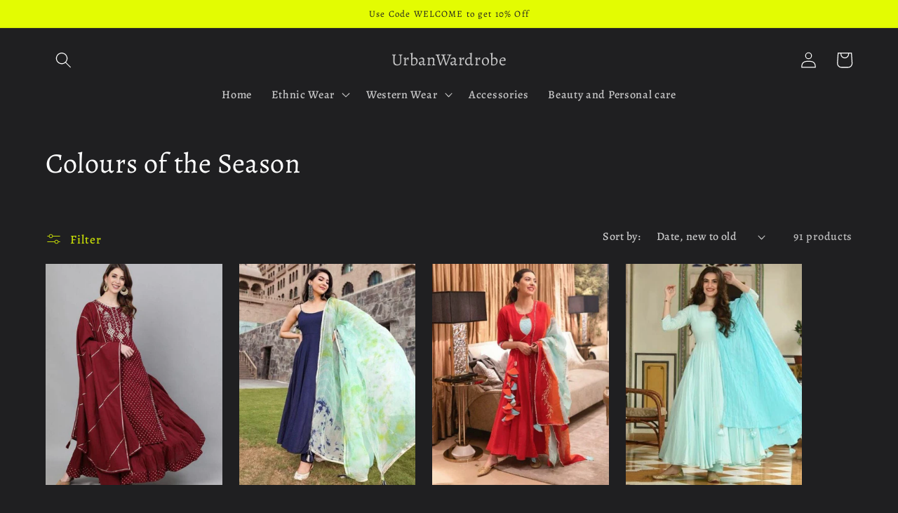

--- FILE ---
content_type: text/html; charset=utf-8
request_url: https://www.urbanwardrobe.in/collections/rakhabandhan-dilo-ka-bandhan?page=1
body_size: 26535
content:
<!doctype html>
<html class="no-js" lang="en">
  <head>
    <!-- Google tag (gtag.js) -->
<script async src="https://www.googletagmanager.com/gtag/js?id=G-H0KR431KB2"></script>
<script>
  window.dataLayer = window.dataLayer || [];
  function gtag(){dataLayer.push(arguments);}
  gtag('js', new Date());

  gtag('config', 'G-H0KR431KB2');
</script>
    <meta charset="utf-8">
    <meta http-equiv="X-UA-Compatible" content="IE=edge">
    <meta name="viewport" content="width=device-width,initial-scale=1">
    <meta name="theme-color" content="">
    <link rel="canonical" href="https://www.urbanwardrobe.in/collections/rakhabandhan-dilo-ka-bandhan">
    <link rel="preconnect" href="https://cdn.shopify.com" crossorigin><link rel="preconnect" href="https://fonts.shopifycdn.com" crossorigin><title>
      Colours of the Season
 &ndash; UrbanWardrobe</title>

    
      <meta name="description" content="Women Kurtis Online - Buy Designer Kurtis for Women. Huge range of designers kurtis, kurti sets &amp; suits for ladies @UW ✯COD ✯ Buy from a wide range of Kurta &amp; Ladies Kurtis online from UW. Order today ✔️Great Deals ✔️Best Collection.">
    

    

<meta property="og:site_name" content="UrbanWardrobe">
<meta property="og:url" content="https://www.urbanwardrobe.in/collections/rakhabandhan-dilo-ka-bandhan">
<meta property="og:title" content="Colours of the Season">
<meta property="og:type" content="website">
<meta property="og:description" content="Women Kurtis Online - Buy Designer Kurtis for Women. Huge range of designers kurtis, kurti sets &amp; suits for ladies @UW ✯COD ✯ Buy from a wide range of Kurta &amp; Ladies Kurtis online from UW. Order today ✔️Great Deals ✔️Best Collection."><meta property="og:image" content="http://www.urbanwardrobe.in/cdn/shop/collections/rakhi-card-design-happy-raksha-bandhan-celebration_30996-768.jpg?v=1563463026">
  <meta property="og:image:secure_url" content="https://www.urbanwardrobe.in/cdn/shop/collections/rakhi-card-design-happy-raksha-bandhan-celebration_30996-768.jpg?v=1563463026">
  <meta property="og:image:width" content="497">
  <meta property="og:image:height" content="640"><meta name="twitter:card" content="summary_large_image">
<meta name="twitter:title" content="Colours of the Season">
<meta name="twitter:description" content="Women Kurtis Online - Buy Designer Kurtis for Women. Huge range of designers kurtis, kurti sets &amp; suits for ladies @UW ✯COD ✯ Buy from a wide range of Kurta &amp; Ladies Kurtis online from UW. Order today ✔️Great Deals ✔️Best Collection.">


    <script src="//www.urbanwardrobe.in/cdn/shop/t/12/assets/constants.js?v=165488195745554878101679344535" defer="defer"></script>
    <script src="//www.urbanwardrobe.in/cdn/shop/t/12/assets/pubsub.js?v=2921868252632587581679344536" defer="defer"></script>
    <script src="//www.urbanwardrobe.in/cdn/shop/t/12/assets/global.js?v=85297797553816670871679344535" defer="defer"></script>
    <script async src="script.js"></script>
    <script>window.performance && window.performance.mark && window.performance.mark('shopify.content_for_header.start');</script><meta name="google-site-verification" content="IqMy3ZUOl2b322y6aC3wB3EDMuTMcAFpIJUkd5xtKdI">
<meta name="facebook-domain-verification" content="8lpwng9qhcmf3e7yk1943pnho4bx69">
<meta id="shopify-digital-wallet" name="shopify-digital-wallet" content="/22777527/digital_wallets/dialog">
<link rel="alternate" type="application/atom+xml" title="Feed" href="/collections/rakhabandhan-dilo-ka-bandhan.atom" />
<link rel="next" href="/collections/rakhabandhan-dilo-ka-bandhan?page=2">
<link rel="alternate" type="application/json+oembed" href="https://www.urbanwardrobe.in/collections/rakhabandhan-dilo-ka-bandhan.oembed">
<script async="async" src="/checkouts/internal/preloads.js?locale=en-IN"></script>
<script id="shopify-features" type="application/json">{"accessToken":"f23464f0c4b7710f51988f59fab812ff","betas":["rich-media-storefront-analytics"],"domain":"www.urbanwardrobe.in","predictiveSearch":true,"shopId":22777527,"locale":"en"}</script>
<script>var Shopify = Shopify || {};
Shopify.shop = "urbanwardrobe.myshopify.com";
Shopify.locale = "en";
Shopify.currency = {"active":"INR","rate":"1.0"};
Shopify.country = "IN";
Shopify.theme = {"name":"Ride","id":131874128046,"schema_name":"Ride","schema_version":"8.0.1","theme_store_id":1500,"role":"main"};
Shopify.theme.handle = "null";
Shopify.theme.style = {"id":null,"handle":null};
Shopify.cdnHost = "www.urbanwardrobe.in/cdn";
Shopify.routes = Shopify.routes || {};
Shopify.routes.root = "/";</script>
<script type="module">!function(o){(o.Shopify=o.Shopify||{}).modules=!0}(window);</script>
<script>!function(o){function n(){var o=[];function n(){o.push(Array.prototype.slice.apply(arguments))}return n.q=o,n}var t=o.Shopify=o.Shopify||{};t.loadFeatures=n(),t.autoloadFeatures=n()}(window);</script>
<script id="shop-js-analytics" type="application/json">{"pageType":"collection"}</script>
<script defer="defer" async type="module" src="//www.urbanwardrobe.in/cdn/shopifycloud/shop-js/modules/v2/client.init-shop-cart-sync_BdyHc3Nr.en.esm.js"></script>
<script defer="defer" async type="module" src="//www.urbanwardrobe.in/cdn/shopifycloud/shop-js/modules/v2/chunk.common_Daul8nwZ.esm.js"></script>
<script type="module">
  await import("//www.urbanwardrobe.in/cdn/shopifycloud/shop-js/modules/v2/client.init-shop-cart-sync_BdyHc3Nr.en.esm.js");
await import("//www.urbanwardrobe.in/cdn/shopifycloud/shop-js/modules/v2/chunk.common_Daul8nwZ.esm.js");

  window.Shopify.SignInWithShop?.initShopCartSync?.({"fedCMEnabled":true,"windoidEnabled":true});

</script>
<script>(function() {
  var isLoaded = false;
  function asyncLoad() {
    if (isLoaded) return;
    isLoaded = true;
    var urls = ["https:\/\/appv2.sweethelp.io\/sweet-help.js?shop=urbanwardrobe.myshopify.com"];
    for (var i = 0; i < urls.length; i++) {
      var s = document.createElement('script');
      s.type = 'text/javascript';
      s.async = true;
      s.src = urls[i];
      var x = document.getElementsByTagName('script')[0];
      x.parentNode.insertBefore(s, x);
    }
  };
  if(window.attachEvent) {
    window.attachEvent('onload', asyncLoad);
  } else {
    window.addEventListener('load', asyncLoad, false);
  }
})();</script>
<script id="__st">var __st={"a":22777527,"offset":19800,"reqid":"2a0b074b-7efd-40f6-9020-c9f1076055f1-1768998959","pageurl":"www.urbanwardrobe.in\/collections\/rakhabandhan-dilo-ka-bandhan?page=1","u":"45247df1d3c9","p":"collection","rtyp":"collection","rid":136550744117};</script>
<script>window.ShopifyPaypalV4VisibilityTracking = true;</script>
<script id="captcha-bootstrap">!function(){'use strict';const t='contact',e='account',n='new_comment',o=[[t,t],['blogs',n],['comments',n],[t,'customer']],c=[[e,'customer_login'],[e,'guest_login'],[e,'recover_customer_password'],[e,'create_customer']],r=t=>t.map((([t,e])=>`form[action*='/${t}']:not([data-nocaptcha='true']) input[name='form_type'][value='${e}']`)).join(','),a=t=>()=>t?[...document.querySelectorAll(t)].map((t=>t.form)):[];function s(){const t=[...o],e=r(t);return a(e)}const i='password',u='form_key',d=['recaptcha-v3-token','g-recaptcha-response','h-captcha-response',i],f=()=>{try{return window.sessionStorage}catch{return}},m='__shopify_v',_=t=>t.elements[u];function p(t,e,n=!1){try{const o=window.sessionStorage,c=JSON.parse(o.getItem(e)),{data:r}=function(t){const{data:e,action:n}=t;return t[m]||n?{data:e,action:n}:{data:t,action:n}}(c);for(const[e,n]of Object.entries(r))t.elements[e]&&(t.elements[e].value=n);n&&o.removeItem(e)}catch(o){console.error('form repopulation failed',{error:o})}}const l='form_type',E='cptcha';function T(t){t.dataset[E]=!0}const w=window,h=w.document,L='Shopify',v='ce_forms',y='captcha';let A=!1;((t,e)=>{const n=(g='f06e6c50-85a8-45c8-87d0-21a2b65856fe',I='https://cdn.shopify.com/shopifycloud/storefront-forms-hcaptcha/ce_storefront_forms_captcha_hcaptcha.v1.5.2.iife.js',D={infoText:'Protected by hCaptcha',privacyText:'Privacy',termsText:'Terms'},(t,e,n)=>{const o=w[L][v],c=o.bindForm;if(c)return c(t,g,e,D).then(n);var r;o.q.push([[t,g,e,D],n]),r=I,A||(h.body.append(Object.assign(h.createElement('script'),{id:'captcha-provider',async:!0,src:r})),A=!0)});var g,I,D;w[L]=w[L]||{},w[L][v]=w[L][v]||{},w[L][v].q=[],w[L][y]=w[L][y]||{},w[L][y].protect=function(t,e){n(t,void 0,e),T(t)},Object.freeze(w[L][y]),function(t,e,n,w,h,L){const[v,y,A,g]=function(t,e,n){const i=e?o:[],u=t?c:[],d=[...i,...u],f=r(d),m=r(i),_=r(d.filter((([t,e])=>n.includes(e))));return[a(f),a(m),a(_),s()]}(w,h,L),I=t=>{const e=t.target;return e instanceof HTMLFormElement?e:e&&e.form},D=t=>v().includes(t);t.addEventListener('submit',(t=>{const e=I(t);if(!e)return;const n=D(e)&&!e.dataset.hcaptchaBound&&!e.dataset.recaptchaBound,o=_(e),c=g().includes(e)&&(!o||!o.value);(n||c)&&t.preventDefault(),c&&!n&&(function(t){try{if(!f())return;!function(t){const e=f();if(!e)return;const n=_(t);if(!n)return;const o=n.value;o&&e.removeItem(o)}(t);const e=Array.from(Array(32),(()=>Math.random().toString(36)[2])).join('');!function(t,e){_(t)||t.append(Object.assign(document.createElement('input'),{type:'hidden',name:u})),t.elements[u].value=e}(t,e),function(t,e){const n=f();if(!n)return;const o=[...t.querySelectorAll(`input[type='${i}']`)].map((({name:t})=>t)),c=[...d,...o],r={};for(const[a,s]of new FormData(t).entries())c.includes(a)||(r[a]=s);n.setItem(e,JSON.stringify({[m]:1,action:t.action,data:r}))}(t,e)}catch(e){console.error('failed to persist form',e)}}(e),e.submit())}));const S=(t,e)=>{t&&!t.dataset[E]&&(n(t,e.some((e=>e===t))),T(t))};for(const o of['focusin','change'])t.addEventListener(o,(t=>{const e=I(t);D(e)&&S(e,y())}));const B=e.get('form_key'),M=e.get(l),P=B&&M;t.addEventListener('DOMContentLoaded',(()=>{const t=y();if(P)for(const e of t)e.elements[l].value===M&&p(e,B);[...new Set([...A(),...v().filter((t=>'true'===t.dataset.shopifyCaptcha))])].forEach((e=>S(e,t)))}))}(h,new URLSearchParams(w.location.search),n,t,e,['guest_login'])})(!0,!0)}();</script>
<script integrity="sha256-4kQ18oKyAcykRKYeNunJcIwy7WH5gtpwJnB7kiuLZ1E=" data-source-attribution="shopify.loadfeatures" defer="defer" src="//www.urbanwardrobe.in/cdn/shopifycloud/storefront/assets/storefront/load_feature-a0a9edcb.js" crossorigin="anonymous"></script>
<script data-source-attribution="shopify.dynamic_checkout.dynamic.init">var Shopify=Shopify||{};Shopify.PaymentButton=Shopify.PaymentButton||{isStorefrontPortableWallets:!0,init:function(){window.Shopify.PaymentButton.init=function(){};var t=document.createElement("script");t.src="https://www.urbanwardrobe.in/cdn/shopifycloud/portable-wallets/latest/portable-wallets.en.js",t.type="module",document.head.appendChild(t)}};
</script>
<script data-source-attribution="shopify.dynamic_checkout.buyer_consent">
  function portableWalletsHideBuyerConsent(e){var t=document.getElementById("shopify-buyer-consent"),n=document.getElementById("shopify-subscription-policy-button");t&&n&&(t.classList.add("hidden"),t.setAttribute("aria-hidden","true"),n.removeEventListener("click",e))}function portableWalletsShowBuyerConsent(e){var t=document.getElementById("shopify-buyer-consent"),n=document.getElementById("shopify-subscription-policy-button");t&&n&&(t.classList.remove("hidden"),t.removeAttribute("aria-hidden"),n.addEventListener("click",e))}window.Shopify?.PaymentButton&&(window.Shopify.PaymentButton.hideBuyerConsent=portableWalletsHideBuyerConsent,window.Shopify.PaymentButton.showBuyerConsent=portableWalletsShowBuyerConsent);
</script>
<script data-source-attribution="shopify.dynamic_checkout.cart.bootstrap">document.addEventListener("DOMContentLoaded",(function(){function t(){return document.querySelector("shopify-accelerated-checkout-cart, shopify-accelerated-checkout")}if(t())Shopify.PaymentButton.init();else{new MutationObserver((function(e,n){t()&&(Shopify.PaymentButton.init(),n.disconnect())})).observe(document.body,{childList:!0,subtree:!0})}}));
</script>
<script id="sections-script" data-sections="header,footer" defer="defer" src="//www.urbanwardrobe.in/cdn/shop/t/12/compiled_assets/scripts.js?v=1846"></script>
<script>window.performance && window.performance.mark && window.performance.mark('shopify.content_for_header.end');</script>


    <style data-shopify>
      @font-face {
  font-family: Alegreya;
  font-weight: 500;
  font-style: normal;
  font-display: swap;
  src: url("//www.urbanwardrobe.in/cdn/fonts/alegreya/alegreya_n5.c8117fcafde40aec574fccc47c714183c67f21d2.woff2") format("woff2"),
       url("//www.urbanwardrobe.in/cdn/fonts/alegreya/alegreya_n5.e801e4581609b8be8eafbd913614dbf5dee5e150.woff") format("woff");
}

      @font-face {
  font-family: Alegreya;
  font-weight: 700;
  font-style: normal;
  font-display: swap;
  src: url("//www.urbanwardrobe.in/cdn/fonts/alegreya/alegreya_n7.94acea1149930a7b242e750715301e9002cdbb09.woff2") format("woff2"),
       url("//www.urbanwardrobe.in/cdn/fonts/alegreya/alegreya_n7.44924b4ad31cd43b056fd2b37a197352574886fd.woff") format("woff");
}

      @font-face {
  font-family: Alegreya;
  font-weight: 500;
  font-style: italic;
  font-display: swap;
  src: url("//www.urbanwardrobe.in/cdn/fonts/alegreya/alegreya_i5.923c1872be8a3d7d07d509f58f3d4e1eb847606e.woff2") format("woff2"),
       url("//www.urbanwardrobe.in/cdn/fonts/alegreya/alegreya_i5.e9d19a3ecf5e524f12209f34d933622dd5fcbd06.woff") format("woff");
}

      @font-face {
  font-family: Alegreya;
  font-weight: 700;
  font-style: italic;
  font-display: swap;
  src: url("//www.urbanwardrobe.in/cdn/fonts/alegreya/alegreya_i7.5e65007906c5f78bc33208b7b54b20b3c445ca0e.woff2") format("woff2"),
       url("//www.urbanwardrobe.in/cdn/fonts/alegreya/alegreya_i7.4848fae5074f900a889cf3e9420385da30033d27.woff") format("woff");
}

      @font-face {
  font-family: Alegreya;
  font-weight: 400;
  font-style: normal;
  font-display: swap;
  src: url("//www.urbanwardrobe.in/cdn/fonts/alegreya/alegreya_n4.9d59d35c9865f13cc7223c9847768350c0c7301a.woff2") format("woff2"),
       url("//www.urbanwardrobe.in/cdn/fonts/alegreya/alegreya_n4.a883043573688913d15d350b7a40349399b2ef99.woff") format("woff");
}


      :root {
        --font-body-family: Alegreya, serif;
        --font-body-style: normal;
        --font-body-weight: 500;
        --font-body-weight-bold: 800;

        --font-heading-family: Alegreya, serif;
        --font-heading-style: normal;
        --font-heading-weight: 400;

        --font-body-scale: 1.15;
        --font-heading-scale: 0.8695652173913043;

        --color-base-text: 255, 255, 255;
        --color-shadow: 255, 255, 255;
        --color-base-background-1: 31, 31, 33;
        --color-base-background-2: 31, 31, 33;
        --color-base-solid-button-labels: 31, 31, 33;
        --color-base-outline-button-labels: 227, 252, 2;
        --color-base-accent-1: 227, 252, 2;
        --color-base-accent-2: 255, 255, 255;
        --payment-terms-background-color: #1f1f21;

        --gradient-base-background-1: #1f1f21;
        --gradient-base-background-2: #1f1f21;
        --gradient-base-accent-1: #e3fc02;
        --gradient-base-accent-2: #ffffff;

        --media-padding: px;
        --media-border-opacity: 0.1;
        --media-border-width: 0px;
        --media-radius: 0px;
        --media-shadow-opacity: 0.0;
        --media-shadow-horizontal-offset: 0px;
        --media-shadow-vertical-offset: 4px;
        --media-shadow-blur-radius: 5px;
        --media-shadow-visible: 0;

        --page-width: 110rem;
        --page-width-margin: 0rem;

        --product-card-image-padding: 0.0rem;
        --product-card-corner-radius: 0.0rem;
        --product-card-text-alignment: left;
        --product-card-border-width: 0.0rem;
        --product-card-border-opacity: 0.1;
        --product-card-shadow-opacity: 0.0;
        --product-card-shadow-visible: 0;
        --product-card-shadow-horizontal-offset: 0.0rem;
        --product-card-shadow-vertical-offset: 0.4rem;
        --product-card-shadow-blur-radius: 0.5rem;

        --collection-card-image-padding: 0.0rem;
        --collection-card-corner-radius: 0.0rem;
        --collection-card-text-alignment: left;
        --collection-card-border-width: 0.0rem;
        --collection-card-border-opacity: 0.1;
        --collection-card-shadow-opacity: 0.0;
        --collection-card-shadow-visible: 0;
        --collection-card-shadow-horizontal-offset: 0.0rem;
        --collection-card-shadow-vertical-offset: 0.4rem;
        --collection-card-shadow-blur-radius: 0.5rem;

        --blog-card-image-padding: 0.0rem;
        --blog-card-corner-radius: 0.0rem;
        --blog-card-text-alignment: left;
        --blog-card-border-width: 0.0rem;
        --blog-card-border-opacity: 0.1;
        --blog-card-shadow-opacity: 0.0;
        --blog-card-shadow-visible: 0;
        --blog-card-shadow-horizontal-offset: 0.0rem;
        --blog-card-shadow-vertical-offset: 0.4rem;
        --blog-card-shadow-blur-radius: 0.5rem;

        --badge-corner-radius: 4.0rem;

        --popup-border-width: 1px;
        --popup-border-opacity: 0.1;
        --popup-corner-radius: 0px;
        --popup-shadow-opacity: 0.0;
        --popup-shadow-horizontal-offset: 0px;
        --popup-shadow-vertical-offset: 4px;
        --popup-shadow-blur-radius: 5px;

        --drawer-border-width: 1px;
        --drawer-border-opacity: 0.1;
        --drawer-shadow-opacity: 0.0;
        --drawer-shadow-horizontal-offset: 0px;
        --drawer-shadow-vertical-offset: 4px;
        --drawer-shadow-blur-radius: 5px;

        --spacing-sections-desktop: 24px;
        --spacing-sections-mobile: 20px;

        --grid-desktop-vertical-spacing: 24px;
        --grid-desktop-horizontal-spacing: 24px;
        --grid-mobile-vertical-spacing: 12px;
        --grid-mobile-horizontal-spacing: 12px;

        --text-boxes-border-opacity: 0.1;
        --text-boxes-border-width: 0px;
        --text-boxes-radius: 0px;
        --text-boxes-shadow-opacity: 0.0;
        --text-boxes-shadow-visible: 0;
        --text-boxes-shadow-horizontal-offset: 0px;
        --text-boxes-shadow-vertical-offset: 4px;
        --text-boxes-shadow-blur-radius: 5px;

        --buttons-radius: 0px;
        --buttons-radius-outset: 0px;
        --buttons-border-width: 1px;
        --buttons-border-opacity: 1.0;
        --buttons-shadow-opacity: 0.0;
        --buttons-shadow-visible: 0;
        --buttons-shadow-horizontal-offset: 0px;
        --buttons-shadow-vertical-offset: 4px;
        --buttons-shadow-blur-radius: 5px;
        --buttons-border-offset: 0px;

        --inputs-radius: 0px;
        --inputs-border-width: 1px;
        --inputs-border-opacity: 0.55;
        --inputs-shadow-opacity: 0.0;
        --inputs-shadow-horizontal-offset: 0px;
        --inputs-margin-offset: 0px;
        --inputs-shadow-vertical-offset: 4px;
        --inputs-shadow-blur-radius: 5px;
        --inputs-radius-outset: 0px;

        --variant-pills-radius: 40px;
        --variant-pills-border-width: 1px;
        --variant-pills-border-opacity: 0.55;
        --variant-pills-shadow-opacity: 0.0;
        --variant-pills-shadow-horizontal-offset: 0px;
        --variant-pills-shadow-vertical-offset: 4px;
        --variant-pills-shadow-blur-radius: 5px;
      }

      *,
      *::before,
      *::after {
        box-sizing: inherit;
      }

      html {
        box-sizing: border-box;
        font-size: calc(var(--font-body-scale) * 62.5%);
        height: 100%;
      }

      body {
        display: grid;
        grid-template-rows: auto auto 1fr auto;
        grid-template-columns: 100%;
        min-height: 100%;
        margin: 0;
        font-size: 1.5rem;
        letter-spacing: 0.06rem;
        line-height: calc(1 + 0.8 / var(--font-body-scale));
        font-family: var(--font-body-family);
        font-style: var(--font-body-style);
        font-weight: var(--font-body-weight);
      }

      @media screen and (min-width: 750px) {
        body {
          font-size: 1.6rem;
        }
      }
    </style>

    <link href="//www.urbanwardrobe.in/cdn/shop/t/12/assets/base.css?v=831047894957930821679344534" rel="stylesheet" type="text/css" media="all" />
<link rel="preload" as="font" href="//www.urbanwardrobe.in/cdn/fonts/alegreya/alegreya_n5.c8117fcafde40aec574fccc47c714183c67f21d2.woff2" type="font/woff2" crossorigin><link rel="preload" as="font" href="//www.urbanwardrobe.in/cdn/fonts/alegreya/alegreya_n4.9d59d35c9865f13cc7223c9847768350c0c7301a.woff2" type="font/woff2" crossorigin><link rel="stylesheet" href="//www.urbanwardrobe.in/cdn/shop/t/12/assets/component-predictive-search.css?v=85913294783299393391679344535" media="print" onload="this.media='all'"><script>document.documentElement.className = document.documentElement.className.replace('no-js', 'js');
    if (Shopify.designMode) {
      document.documentElement.classList.add('shopify-design-mode');
    }
    </script>
  <link href="https://monorail-edge.shopifysvc.com" rel="dns-prefetch">
<script>(function(){if ("sendBeacon" in navigator && "performance" in window) {try {var session_token_from_headers = performance.getEntriesByType('navigation')[0].serverTiming.find(x => x.name == '_s').description;} catch {var session_token_from_headers = undefined;}var session_cookie_matches = document.cookie.match(/_shopify_s=([^;]*)/);var session_token_from_cookie = session_cookie_matches && session_cookie_matches.length === 2 ? session_cookie_matches[1] : "";var session_token = session_token_from_headers || session_token_from_cookie || "";function handle_abandonment_event(e) {var entries = performance.getEntries().filter(function(entry) {return /monorail-edge.shopifysvc.com/.test(entry.name);});if (!window.abandonment_tracked && entries.length === 0) {window.abandonment_tracked = true;var currentMs = Date.now();var navigation_start = performance.timing.navigationStart;var payload = {shop_id: 22777527,url: window.location.href,navigation_start,duration: currentMs - navigation_start,session_token,page_type: "collection"};window.navigator.sendBeacon("https://monorail-edge.shopifysvc.com/v1/produce", JSON.stringify({schema_id: "online_store_buyer_site_abandonment/1.1",payload: payload,metadata: {event_created_at_ms: currentMs,event_sent_at_ms: currentMs}}));}}window.addEventListener('pagehide', handle_abandonment_event);}}());</script>
<script id="web-pixels-manager-setup">(function e(e,d,r,n,o){if(void 0===o&&(o={}),!Boolean(null===(a=null===(i=window.Shopify)||void 0===i?void 0:i.analytics)||void 0===a?void 0:a.replayQueue)){var i,a;window.Shopify=window.Shopify||{};var t=window.Shopify;t.analytics=t.analytics||{};var s=t.analytics;s.replayQueue=[],s.publish=function(e,d,r){return s.replayQueue.push([e,d,r]),!0};try{self.performance.mark("wpm:start")}catch(e){}var l=function(){var e={modern:/Edge?\/(1{2}[4-9]|1[2-9]\d|[2-9]\d{2}|\d{4,})\.\d+(\.\d+|)|Firefox\/(1{2}[4-9]|1[2-9]\d|[2-9]\d{2}|\d{4,})\.\d+(\.\d+|)|Chrom(ium|e)\/(9{2}|\d{3,})\.\d+(\.\d+|)|(Maci|X1{2}).+ Version\/(15\.\d+|(1[6-9]|[2-9]\d|\d{3,})\.\d+)([,.]\d+|)( \(\w+\)|)( Mobile\/\w+|) Safari\/|Chrome.+OPR\/(9{2}|\d{3,})\.\d+\.\d+|(CPU[ +]OS|iPhone[ +]OS|CPU[ +]iPhone|CPU IPhone OS|CPU iPad OS)[ +]+(15[._]\d+|(1[6-9]|[2-9]\d|\d{3,})[._]\d+)([._]\d+|)|Android:?[ /-](13[3-9]|1[4-9]\d|[2-9]\d{2}|\d{4,})(\.\d+|)(\.\d+|)|Android.+Firefox\/(13[5-9]|1[4-9]\d|[2-9]\d{2}|\d{4,})\.\d+(\.\d+|)|Android.+Chrom(ium|e)\/(13[3-9]|1[4-9]\d|[2-9]\d{2}|\d{4,})\.\d+(\.\d+|)|SamsungBrowser\/([2-9]\d|\d{3,})\.\d+/,legacy:/Edge?\/(1[6-9]|[2-9]\d|\d{3,})\.\d+(\.\d+|)|Firefox\/(5[4-9]|[6-9]\d|\d{3,})\.\d+(\.\d+|)|Chrom(ium|e)\/(5[1-9]|[6-9]\d|\d{3,})\.\d+(\.\d+|)([\d.]+$|.*Safari\/(?![\d.]+ Edge\/[\d.]+$))|(Maci|X1{2}).+ Version\/(10\.\d+|(1[1-9]|[2-9]\d|\d{3,})\.\d+)([,.]\d+|)( \(\w+\)|)( Mobile\/\w+|) Safari\/|Chrome.+OPR\/(3[89]|[4-9]\d|\d{3,})\.\d+\.\d+|(CPU[ +]OS|iPhone[ +]OS|CPU[ +]iPhone|CPU IPhone OS|CPU iPad OS)[ +]+(10[._]\d+|(1[1-9]|[2-9]\d|\d{3,})[._]\d+)([._]\d+|)|Android:?[ /-](13[3-9]|1[4-9]\d|[2-9]\d{2}|\d{4,})(\.\d+|)(\.\d+|)|Mobile Safari.+OPR\/([89]\d|\d{3,})\.\d+\.\d+|Android.+Firefox\/(13[5-9]|1[4-9]\d|[2-9]\d{2}|\d{4,})\.\d+(\.\d+|)|Android.+Chrom(ium|e)\/(13[3-9]|1[4-9]\d|[2-9]\d{2}|\d{4,})\.\d+(\.\d+|)|Android.+(UC? ?Browser|UCWEB|U3)[ /]?(15\.([5-9]|\d{2,})|(1[6-9]|[2-9]\d|\d{3,})\.\d+)\.\d+|SamsungBrowser\/(5\.\d+|([6-9]|\d{2,})\.\d+)|Android.+MQ{2}Browser\/(14(\.(9|\d{2,})|)|(1[5-9]|[2-9]\d|\d{3,})(\.\d+|))(\.\d+|)|K[Aa][Ii]OS\/(3\.\d+|([4-9]|\d{2,})\.\d+)(\.\d+|)/},d=e.modern,r=e.legacy,n=navigator.userAgent;return n.match(d)?"modern":n.match(r)?"legacy":"unknown"}(),u="modern"===l?"modern":"legacy",c=(null!=n?n:{modern:"",legacy:""})[u],f=function(e){return[e.baseUrl,"/wpm","/b",e.hashVersion,"modern"===e.buildTarget?"m":"l",".js"].join("")}({baseUrl:d,hashVersion:r,buildTarget:u}),m=function(e){var d=e.version,r=e.bundleTarget,n=e.surface,o=e.pageUrl,i=e.monorailEndpoint;return{emit:function(e){var a=e.status,t=e.errorMsg,s=(new Date).getTime(),l=JSON.stringify({metadata:{event_sent_at_ms:s},events:[{schema_id:"web_pixels_manager_load/3.1",payload:{version:d,bundle_target:r,page_url:o,status:a,surface:n,error_msg:t},metadata:{event_created_at_ms:s}}]});if(!i)return console&&console.warn&&console.warn("[Web Pixels Manager] No Monorail endpoint provided, skipping logging."),!1;try{return self.navigator.sendBeacon.bind(self.navigator)(i,l)}catch(e){}var u=new XMLHttpRequest;try{return u.open("POST",i,!0),u.setRequestHeader("Content-Type","text/plain"),u.send(l),!0}catch(e){return console&&console.warn&&console.warn("[Web Pixels Manager] Got an unhandled error while logging to Monorail."),!1}}}}({version:r,bundleTarget:l,surface:e.surface,pageUrl:self.location.href,monorailEndpoint:e.monorailEndpoint});try{o.browserTarget=l,function(e){var d=e.src,r=e.async,n=void 0===r||r,o=e.onload,i=e.onerror,a=e.sri,t=e.scriptDataAttributes,s=void 0===t?{}:t,l=document.createElement("script"),u=document.querySelector("head"),c=document.querySelector("body");if(l.async=n,l.src=d,a&&(l.integrity=a,l.crossOrigin="anonymous"),s)for(var f in s)if(Object.prototype.hasOwnProperty.call(s,f))try{l.dataset[f]=s[f]}catch(e){}if(o&&l.addEventListener("load",o),i&&l.addEventListener("error",i),u)u.appendChild(l);else{if(!c)throw new Error("Did not find a head or body element to append the script");c.appendChild(l)}}({src:f,async:!0,onload:function(){if(!function(){var e,d;return Boolean(null===(d=null===(e=window.Shopify)||void 0===e?void 0:e.analytics)||void 0===d?void 0:d.initialized)}()){var d=window.webPixelsManager.init(e)||void 0;if(d){var r=window.Shopify.analytics;r.replayQueue.forEach((function(e){var r=e[0],n=e[1],o=e[2];d.publishCustomEvent(r,n,o)})),r.replayQueue=[],r.publish=d.publishCustomEvent,r.visitor=d.visitor,r.initialized=!0}}},onerror:function(){return m.emit({status:"failed",errorMsg:"".concat(f," has failed to load")})},sri:function(e){var d=/^sha384-[A-Za-z0-9+/=]+$/;return"string"==typeof e&&d.test(e)}(c)?c:"",scriptDataAttributes:o}),m.emit({status:"loading"})}catch(e){m.emit({status:"failed",errorMsg:(null==e?void 0:e.message)||"Unknown error"})}}})({shopId: 22777527,storefrontBaseUrl: "https://www.urbanwardrobe.in",extensionsBaseUrl: "https://extensions.shopifycdn.com/cdn/shopifycloud/web-pixels-manager",monorailEndpoint: "https://monorail-edge.shopifysvc.com/unstable/produce_batch",surface: "storefront-renderer",enabledBetaFlags: ["2dca8a86"],webPixelsConfigList: [{"id":"537526446","configuration":"{\"config\":\"{\\\"pixel_id\\\":\\\"G-H0KR431KB2\\\",\\\"target_country\\\":\\\"IN\\\",\\\"gtag_events\\\":[{\\\"type\\\":\\\"search\\\",\\\"action_label\\\":[\\\"G-H0KR431KB2\\\",\\\"AW-819218749\\\/tpChCLLj4aQBEL2S0YYD\\\"]},{\\\"type\\\":\\\"begin_checkout\\\",\\\"action_label\\\":[\\\"G-H0KR431KB2\\\",\\\"AW-819218749\\\/3BMrCK_j4aQBEL2S0YYD\\\"]},{\\\"type\\\":\\\"view_item\\\",\\\"action_label\\\":[\\\"G-H0KR431KB2\\\",\\\"AW-819218749\\\/HBExCKnj4aQBEL2S0YYD\\\",\\\"MC-878KLVHYG0\\\"]},{\\\"type\\\":\\\"purchase\\\",\\\"action_label\\\":[\\\"G-H0KR431KB2\\\",\\\"AW-819218749\\\/dlIACKbj4aQBEL2S0YYD\\\",\\\"MC-878KLVHYG0\\\"]},{\\\"type\\\":\\\"page_view\\\",\\\"action_label\\\":[\\\"G-H0KR431KB2\\\",\\\"AW-819218749\\\/dnXvCKPj4aQBEL2S0YYD\\\",\\\"MC-878KLVHYG0\\\"]},{\\\"type\\\":\\\"add_payment_info\\\",\\\"action_label\\\":[\\\"G-H0KR431KB2\\\",\\\"AW-819218749\\\/eVlrCLXj4aQBEL2S0YYD\\\"]},{\\\"type\\\":\\\"add_to_cart\\\",\\\"action_label\\\":[\\\"G-H0KR431KB2\\\",\\\"AW-819218749\\\/urK8CKzj4aQBEL2S0YYD\\\"]}],\\\"enable_monitoring_mode\\\":false}\"}","eventPayloadVersion":"v1","runtimeContext":"OPEN","scriptVersion":"b2a88bafab3e21179ed38636efcd8a93","type":"APP","apiClientId":1780363,"privacyPurposes":[],"dataSharingAdjustments":{"protectedCustomerApprovalScopes":["read_customer_address","read_customer_email","read_customer_name","read_customer_personal_data","read_customer_phone"]}},{"id":"171114670","configuration":"{\"pixel_id\":\"1781189415254395\",\"pixel_type\":\"facebook_pixel\",\"metaapp_system_user_token\":\"-\"}","eventPayloadVersion":"v1","runtimeContext":"OPEN","scriptVersion":"ca16bc87fe92b6042fbaa3acc2fbdaa6","type":"APP","apiClientId":2329312,"privacyPurposes":["ANALYTICS","MARKETING","SALE_OF_DATA"],"dataSharingAdjustments":{"protectedCustomerApprovalScopes":["read_customer_address","read_customer_email","read_customer_name","read_customer_personal_data","read_customer_phone"]}},{"id":"63602862","eventPayloadVersion":"v1","runtimeContext":"LAX","scriptVersion":"1","type":"CUSTOM","privacyPurposes":["MARKETING"],"name":"Meta pixel (migrated)"},{"id":"shopify-app-pixel","configuration":"{}","eventPayloadVersion":"v1","runtimeContext":"STRICT","scriptVersion":"0450","apiClientId":"shopify-pixel","type":"APP","privacyPurposes":["ANALYTICS","MARKETING"]},{"id":"shopify-custom-pixel","eventPayloadVersion":"v1","runtimeContext":"LAX","scriptVersion":"0450","apiClientId":"shopify-pixel","type":"CUSTOM","privacyPurposes":["ANALYTICS","MARKETING"]}],isMerchantRequest: false,initData: {"shop":{"name":"UrbanWardrobe","paymentSettings":{"currencyCode":"INR"},"myshopifyDomain":"urbanwardrobe.myshopify.com","countryCode":"IN","storefrontUrl":"https:\/\/www.urbanwardrobe.in"},"customer":null,"cart":null,"checkout":null,"productVariants":[],"purchasingCompany":null},},"https://www.urbanwardrobe.in/cdn","fcfee988w5aeb613cpc8e4bc33m6693e112",{"modern":"","legacy":""},{"shopId":"22777527","storefrontBaseUrl":"https:\/\/www.urbanwardrobe.in","extensionBaseUrl":"https:\/\/extensions.shopifycdn.com\/cdn\/shopifycloud\/web-pixels-manager","surface":"storefront-renderer","enabledBetaFlags":"[\"2dca8a86\"]","isMerchantRequest":"false","hashVersion":"fcfee988w5aeb613cpc8e4bc33m6693e112","publish":"custom","events":"[[\"page_viewed\",{}],[\"collection_viewed\",{\"collection\":{\"id\":\"136550744117\",\"title\":\"Colours of the Season\",\"productVariants\":[{\"price\":{\"amount\":1899.0,\"currencyCode\":\"INR\"},\"product\":{\"title\":\"Women's Maroon Kurta Set with Dupatta\",\"vendor\":\"Urban Wardrobe\",\"id\":\"7601277599918\",\"untranslatedTitle\":\"Women's Maroon Kurta Set with Dupatta\",\"url\":\"\/products\/copy-of-womens-navy-blue-anarkali-kurta-set-with-dupatta-1\",\"type\":\"Apparels\"},\"id\":\"42431817547950\",\"image\":{\"src\":\"\/\/www.urbanwardrobe.in\/cdn\/shop\/products\/WhatsAppImage2022-04-04at5.48.41PM.jpg?v=1678845103\"},\"sku\":\"s-72845585\",\"title\":\"M\",\"untranslatedTitle\":\"M\"},{\"price\":{\"amount\":1899.0,\"currencyCode\":\"INR\"},\"product\":{\"title\":\"Women's Navy Blue Anarkali Kurta Set with Dupatta\",\"vendor\":\"Urban Wardrobe\",\"id\":\"7582555373742\",\"untranslatedTitle\":\"Women's Navy Blue Anarkali Kurta Set with Dupatta\",\"url\":\"\/products\/copy-of-women-orange-anarkali-kurta-set-with-dupatta\",\"type\":\"Apparels\"},\"id\":\"42355213926574\",\"image\":{\"src\":\"\/\/www.urbanwardrobe.in\/cdn\/shop\/products\/WhatsAppImage2022-03-15at9.20.40PM.jpg?v=1678845103\"},\"sku\":\"s-82717168\",\"title\":\"M\",\"untranslatedTitle\":\"M\"},{\"price\":{\"amount\":1899.0,\"currencyCode\":\"INR\"},\"product\":{\"title\":\"Women Orange Anarkali Kurta Set with Dupatta\",\"vendor\":\"Urban Wardrobe\",\"id\":\"7565265109166\",\"untranslatedTitle\":\"Women Orange Anarkali Kurta Set with Dupatta\",\"url\":\"\/products\/copy-of-women-aqua-anarkali-kurta-set-with-contrasting-dupatta-1\",\"type\":\"Apparels\"},\"id\":\"42287000813742\",\"image\":{\"src\":\"\/\/www.urbanwardrobe.in\/cdn\/shop\/products\/WhatsAppImage2022-02-28at10.27.07PM.jpg?v=1678845104\"},\"sku\":\"s-16923622\",\"title\":\"M\",\"untranslatedTitle\":\"M\"},{\"price\":{\"amount\":2299.0,\"currencyCode\":\"INR\"},\"product\":{\"title\":\"Women Aqua Anarkali Kurta Set with Dupatta\",\"vendor\":\"Urban Wardrobe\",\"id\":\"7565251739822\",\"untranslatedTitle\":\"Women Aqua Anarkali Kurta Set with Dupatta\",\"url\":\"\/products\/copy-of-women-yellow-anarkali-kurta-set-with-contrasting-georgette-dupatta\",\"type\":\"Apparels\"},\"id\":\"42286960574638\",\"image\":{\"src\":\"\/\/www.urbanwardrobe.in\/cdn\/shop\/products\/WhatsAppImage2022-02-28at10.18.30PM_1.jpg?v=1678845104\"},\"sku\":\"s-16923620\",\"title\":\"M\",\"untranslatedTitle\":\"M\"},{\"price\":{\"amount\":1899.0,\"currencyCode\":\"INR\"},\"product\":{\"title\":\"Women Yellow Anarkali Kurta Set with Contrasting Georgette Dupatta\",\"vendor\":\"Urban Wardrobe\",\"id\":\"7565231095982\",\"untranslatedTitle\":\"Women Yellow Anarkali Kurta Set with Contrasting Georgette Dupatta\",\"url\":\"\/products\/copy-of-women-pink-anarkali-kurta-set-with-contrasting-silk-dupatta\",\"type\":\"Apparels\"},\"id\":\"42286908735662\",\"image\":{\"src\":\"\/\/www.urbanwardrobe.in\/cdn\/shop\/products\/WhatsAppImage2022-03-01at9.19.50PM_1.jpg?v=1678845104\"},\"sku\":\"s-47528811\",\"title\":\"M\",\"untranslatedTitle\":\"M\"},{\"price\":{\"amount\":2199.0,\"currencyCode\":\"INR\"},\"product\":{\"title\":\"Women Pink Anarkali Kurta Set with Contrasting Silk Dupatta\",\"vendor\":\"Urban Wardrobe\",\"id\":\"7560758591662\",\"untranslatedTitle\":\"Women Pink Anarkali Kurta Set with Contrasting Silk Dupatta\",\"url\":\"\/products\/copy-of-women-aqua-anarkali-kurta-set-with-contrasting-dupatta\",\"type\":\"Apparels\"},\"id\":\"42269895360686\",\"image\":{\"src\":\"\/\/www.urbanwardrobe.in\/cdn\/shop\/products\/WhatsAppImage2022-02-23at8.00.03PM.jpg?v=1678845104\"},\"sku\":\"s-48887462\",\"title\":\"M\",\"untranslatedTitle\":\"M\"},{\"price\":{\"amount\":1899.0,\"currencyCode\":\"INR\"},\"product\":{\"title\":\"Women Aqua Anarkali Kurta Set with Contrasting Dupatta\",\"vendor\":\"Urban Wardrobe\",\"id\":\"7560241774766\",\"untranslatedTitle\":\"Women Aqua Anarkali Kurta Set with Contrasting Dupatta\",\"url\":\"\/products\/copy-of-women-designer-purple-anarkali-set\",\"type\":\"Apparels\"},\"id\":\"42266737410222\",\"image\":{\"src\":\"\/\/www.urbanwardrobe.in\/cdn\/shop\/products\/WhatsAppImage2022-02-23at7.59.46PM.jpg?v=1678845105\"},\"sku\":\"s-70740191\",\"title\":\"M\",\"untranslatedTitle\":\"M\"},{\"price\":{\"amount\":1899.0,\"currencyCode\":\"INR\"},\"product\":{\"title\":\"Women Designer Purple Anarkali Set\",\"vendor\":\"Urban Wardrobe\",\"id\":\"7560239186094\",\"untranslatedTitle\":\"Women Designer Purple Anarkali Set\",\"url\":\"\/products\/copy-of-women-royal-mehendi-colour-palazzo-set\",\"type\":\"Apparels\"},\"id\":\"42266712342702\",\"image\":{\"src\":\"\/\/www.urbanwardrobe.in\/cdn\/shop\/products\/WhatsAppImage2022-02-23at7.59.26PM.jpg?v=1678845108\"},\"sku\":\"s-48887465\",\"title\":\"M\",\"untranslatedTitle\":\"M\"},{\"price\":{\"amount\":1399.0,\"currencyCode\":\"INR\"},\"product\":{\"title\":\"Mehendi Green Cotton Straight Kurta\",\"vendor\":\"UrbanWardrobe\",\"id\":\"7548817309870\",\"untranslatedTitle\":\"Mehendi Green Cotton Straight Kurta\",\"url\":\"\/products\/copy-of-pistachio-green-poly-crepe-anarkali-kurta\",\"type\":\"Clothing\"},\"id\":\"42223307456686\",\"image\":{\"src\":\"\/\/www.urbanwardrobe.in\/cdn\/shop\/products\/WhatsAppImage2022-02-09at10.26.13PM.jpg?v=1678845109\"},\"sku\":\"s-41632531\",\"title\":\"S\",\"untranslatedTitle\":\"S\"},{\"price\":{\"amount\":1899.0,\"currencyCode\":\"INR\"},\"product\":{\"title\":\"Women Classy Pista Coloured Designer Anarkali Palazzo Set\",\"vendor\":\"Urban Wardrobe\",\"id\":\"7548812492974\",\"untranslatedTitle\":\"Women Classy Pista Coloured Designer Anarkali Palazzo Set\",\"url\":\"\/products\/copy-of-women-royal-mehendi-colour-trouser-set-with-dupatta\",\"type\":\"Apparels\"},\"id\":\"42223221047470\",\"image\":{\"src\":\"\/\/www.urbanwardrobe.in\/cdn\/shop\/products\/WhatsAppImage2022-02-10at9.10.16PM_1.jpg?v=1678845107\"},\"sku\":\"s-80202014\/77363028\",\"title\":\"M\",\"untranslatedTitle\":\"M\"},{\"price\":{\"amount\":1899.0,\"currencyCode\":\"INR\"},\"product\":{\"title\":\"Women Royal Mehendi Colour Trouser Set with Dupatta\",\"vendor\":\"Urban Wardrobe\",\"id\":\"7544019419310\",\"untranslatedTitle\":\"Women Royal Mehendi Colour Trouser Set with Dupatta\",\"url\":\"\/products\/copy-of-women-royal-gray-palazzo-set-with-dupatta\",\"type\":\"Apparels\"},\"id\":\"42202018087086\",\"image\":{\"src\":\"\/\/www.urbanwardrobe.in\/cdn\/shop\/products\/WhatsAppImage2022-02-09at10.45.49PM_2.jpg?v=1678845107\"},\"sku\":\"s-54386044\",\"title\":\"M\",\"untranslatedTitle\":\"M\"},{\"price\":{\"amount\":1699.0,\"currencyCode\":\"INR\"},\"product\":{\"title\":\"Women Royal Gray Palazzo Set with Dupatta\",\"vendor\":\"Urban Wardrobe\",\"id\":\"7536194683054\",\"untranslatedTitle\":\"Women Royal Gray Palazzo Set with Dupatta\",\"url\":\"\/products\/copy-of-women-light-blue-sharara-set-with-dupatta\",\"type\":\"Apparels\"},\"id\":\"42171142996142\",\"image\":{\"src\":\"\/\/www.urbanwardrobe.in\/cdn\/shop\/products\/WhatsAppImage2022-02-03at8.53.49AM_1.jpg?v=1678845110\"},\"sku\":\"s-42162051\",\"title\":\"M\",\"untranslatedTitle\":\"M\"},{\"price\":{\"amount\":1899.0,\"currencyCode\":\"INR\"},\"product\":{\"title\":\"Pistachio Green Poly Crepe Anarkali Kurta\",\"vendor\":\"UrbanWardrobe\",\"id\":\"7530302668974\",\"untranslatedTitle\":\"Pistachio Green Poly Crepe Anarkali Kurta\",\"url\":\"\/products\/pistachio-green-poly-crepe-anarkali-kurta\",\"type\":\"Clothing\"},\"id\":\"42146761932974\",\"image\":{\"src\":\"\/\/www.urbanwardrobe.in\/cdn\/shop\/products\/WhatsAppImage2022-01-29at4.49.13PM_1.jpg?v=1678845111\"},\"sku\":\"s-15321695\",\"title\":\"XS\",\"untranslatedTitle\":\"XS\"},{\"price\":{\"amount\":1899.0,\"currencyCode\":\"INR\"},\"product\":{\"title\":\"Women's Bandhani Sharara Set\",\"vendor\":\"Urban Wardrobe\",\"id\":\"7530193125550\",\"untranslatedTitle\":\"Women's Bandhani Sharara Set\",\"url\":\"\/products\/womens-bandhani-sharara-set\",\"type\":\"Dresses\"},\"id\":\"42146575319214\",\"image\":{\"src\":\"\/\/www.urbanwardrobe.in\/cdn\/shop\/products\/WhatsAppImage2022-01-29at3.57.59PM.jpg?v=1678845111\"},\"sku\":\"s-21226389\",\"title\":\"S\",\"untranslatedTitle\":\"S\"},{\"price\":{\"amount\":1899.0,\"currencyCode\":\"INR\"},\"product\":{\"title\":\"Women Designer Sharara Set\",\"vendor\":\"Urban Wardrobe\",\"id\":\"7501577683118\",\"untranslatedTitle\":\"Women Designer Sharara Set\",\"url\":\"\/products\/women-designer-sharara-set-1\",\"type\":\"Apparel \u0026 Accessories\"},\"id\":\"42146540257454\",\"image\":{\"src\":\"\/\/www.urbanwardrobe.in\/cdn\/shop\/products\/WhatsAppImage2021-12-29at7.09.27PM_1.jpg?v=1678845112\"},\"sku\":\"s-21226391\/41785575\",\"title\":\"S\",\"untranslatedTitle\":\"S\"},{\"price\":{\"amount\":1999.0,\"currencyCode\":\"INR\"},\"product\":{\"title\":\"Women Light Blue Sharara Set with Dupatta\",\"vendor\":\"Urban Wardrobe\",\"id\":\"7466589192366\",\"untranslatedTitle\":\"Women Light Blue Sharara Set with Dupatta\",\"url\":\"\/products\/women-light-blue-sharara-set-with-dupatta\",\"type\":\"Apparels\"},\"id\":\"41824911425710\",\"image\":{\"src\":\"\/\/www.urbanwardrobe.in\/cdn\/shop\/products\/WhatsAppImage2021-12-01at8.32.29PM_360x_70515e75-5a4a-40c8-936e-9cbc5d9066f3.jpg?v=1638734033\"},\"sku\":\"s-74838757\/69401957\/22978027\",\"title\":\"M\",\"untranslatedTitle\":\"M\"}]}}]]"});</script><script>
  window.ShopifyAnalytics = window.ShopifyAnalytics || {};
  window.ShopifyAnalytics.meta = window.ShopifyAnalytics.meta || {};
  window.ShopifyAnalytics.meta.currency = 'INR';
  var meta = {"products":[{"id":7601277599918,"gid":"gid:\/\/shopify\/Product\/7601277599918","vendor":"Urban Wardrobe","type":"Apparels","handle":"copy-of-womens-navy-blue-anarkali-kurta-set-with-dupatta-1","variants":[{"id":42431817547950,"price":189900,"name":"Women's Maroon Kurta Set with Dupatta - M","public_title":"M","sku":"s-72845585"},{"id":42431817580718,"price":189900,"name":"Women's Maroon Kurta Set with Dupatta - L","public_title":"L","sku":"s-72845585"},{"id":42431817613486,"price":189900,"name":"Women's Maroon Kurta Set with Dupatta - XL","public_title":"XL","sku":"s-72845585"},{"id":42431817646254,"price":189900,"name":"Women's Maroon Kurta Set with Dupatta - XXL","public_title":"XXL","sku":"s-72845585"}],"remote":false},{"id":7582555373742,"gid":"gid:\/\/shopify\/Product\/7582555373742","vendor":"Urban Wardrobe","type":"Apparels","handle":"copy-of-women-orange-anarkali-kurta-set-with-dupatta","variants":[{"id":42355213926574,"price":189900,"name":"Women's Navy Blue Anarkali Kurta Set with Dupatta - M","public_title":"M","sku":"s-82717168"},{"id":42355213959342,"price":189900,"name":"Women's Navy Blue Anarkali Kurta Set with Dupatta - L","public_title":"L","sku":"s-82717168"},{"id":42355213992110,"price":189900,"name":"Women's Navy Blue Anarkali Kurta Set with Dupatta - XL","public_title":"XL","sku":"s-82717168"},{"id":42355214057646,"price":189900,"name":"Women's Navy Blue Anarkali Kurta Set with Dupatta - S","public_title":"S","sku":"s-82717168"},{"id":42355223494830,"price":189900,"name":"Women's Navy Blue Anarkali Kurta Set with Dupatta - XS","public_title":"XS","sku":"s-82717168"}],"remote":false},{"id":7565265109166,"gid":"gid:\/\/shopify\/Product\/7565265109166","vendor":"Urban Wardrobe","type":"Apparels","handle":"copy-of-women-aqua-anarkali-kurta-set-with-contrasting-dupatta-1","variants":[{"id":42287000813742,"price":189900,"name":"Women Orange Anarkali Kurta Set with Dupatta - M","public_title":"M","sku":"s-16923622"},{"id":42287000846510,"price":189900,"name":"Women Orange Anarkali Kurta Set with Dupatta - L","public_title":"L","sku":"s-16923622\/68705225"},{"id":42287000879278,"price":189900,"name":"Women Orange Anarkali Kurta Set with Dupatta - XL","public_title":"XL","sku":"s-16923622\/68705225"},{"id":42287000912046,"price":189900,"name":"Women Orange Anarkali Kurta Set with Dupatta - XXL","public_title":"XXL","sku":"s-16923622\/68705225"},{"id":42287009857710,"price":189900,"name":"Women Orange Anarkali Kurta Set with Dupatta - S","public_title":"S","sku":"s-16923622\/68705225"}],"remote":false},{"id":7565251739822,"gid":"gid:\/\/shopify\/Product\/7565251739822","vendor":"Urban Wardrobe","type":"Apparels","handle":"copy-of-women-yellow-anarkali-kurta-set-with-contrasting-georgette-dupatta","variants":[{"id":42286960574638,"price":229900,"name":"Women Aqua Anarkali Kurta Set with Dupatta - M","public_title":"M","sku":"s-16923620"},{"id":42286960607406,"price":229900,"name":"Women Aqua Anarkali Kurta Set with Dupatta - L","public_title":"L","sku":"s-16923620"},{"id":42286960640174,"price":229900,"name":"Women Aqua Anarkali Kurta Set with Dupatta - XL","public_title":"XL","sku":"s-16923620"},{"id":42286960672942,"price":229900,"name":"Women Aqua Anarkali Kurta Set with Dupatta - XXL","public_title":"XXL","sku":"s-16923620"}],"remote":false},{"id":7565231095982,"gid":"gid:\/\/shopify\/Product\/7565231095982","vendor":"Urban Wardrobe","type":"Apparels","handle":"copy-of-women-pink-anarkali-kurta-set-with-contrasting-silk-dupatta","variants":[{"id":42286908735662,"price":189900,"name":"Women Yellow Anarkali Kurta Set with Contrasting Georgette Dupatta - M","public_title":"M","sku":"s-47528811"},{"id":42286908768430,"price":189900,"name":"Women Yellow Anarkali Kurta Set with Contrasting Georgette Dupatta - L","public_title":"L","sku":"s-47528811"},{"id":42286908801198,"price":189900,"name":"Women Yellow Anarkali Kurta Set with Contrasting Georgette Dupatta - XL","public_title":"XL","sku":"s-47528811"},{"id":42286908833966,"price":189900,"name":"Women Yellow Anarkali Kurta Set with Contrasting Georgette Dupatta - XXL","public_title":"XXL","sku":"s-47528811"}],"remote":false},{"id":7560758591662,"gid":"gid:\/\/shopify\/Product\/7560758591662","vendor":"Urban Wardrobe","type":"Apparels","handle":"copy-of-women-aqua-anarkali-kurta-set-with-contrasting-dupatta","variants":[{"id":42269895360686,"price":219900,"name":"Women Pink Anarkali Kurta Set with Contrasting Silk Dupatta - M","public_title":"M","sku":"s-48887462"},{"id":42269895393454,"price":219900,"name":"Women Pink Anarkali Kurta Set with Contrasting Silk Dupatta - L","public_title":"L","sku":"s-48887462"},{"id":42269895426222,"price":219900,"name":"Women Pink Anarkali Kurta Set with Contrasting Silk Dupatta - XL","public_title":"XL","sku":"s-48887462"},{"id":42269895458990,"price":219900,"name":"Women Pink Anarkali Kurta Set with Contrasting Silk Dupatta - XXL","public_title":"XXL","sku":"s-48887462"}],"remote":false},{"id":7560241774766,"gid":"gid:\/\/shopify\/Product\/7560241774766","vendor":"Urban Wardrobe","type":"Apparels","handle":"copy-of-women-designer-purple-anarkali-set","variants":[{"id":42266737410222,"price":189900,"name":"Women Aqua Anarkali Kurta Set with Contrasting Dupatta - M","public_title":"M","sku":"s-70740191"},{"id":42266737442990,"price":189900,"name":"Women Aqua Anarkali Kurta Set with Contrasting Dupatta - L","public_title":"L","sku":"s-70740191"},{"id":42266737475758,"price":189900,"name":"Women Aqua Anarkali Kurta Set with Contrasting Dupatta - XL","public_title":"XL","sku":"s-70740191"},{"id":42266737508526,"price":189900,"name":"Women Aqua Anarkali Kurta Set with Contrasting Dupatta - XXL","public_title":"XXL","sku":"s-70740191"}],"remote":false},{"id":7560239186094,"gid":"gid:\/\/shopify\/Product\/7560239186094","vendor":"Urban Wardrobe","type":"Apparels","handle":"copy-of-women-royal-mehendi-colour-palazzo-set","variants":[{"id":42266712342702,"price":189900,"name":"Women Designer Purple Anarkali Set - M","public_title":"M","sku":"s-48887465"},{"id":42266712375470,"price":189900,"name":"Women Designer Purple Anarkali Set - L","public_title":"L","sku":"s-48887465"},{"id":42266712408238,"price":189900,"name":"Women Designer Purple Anarkali Set - XL","public_title":"XL","sku":"s-48887465"},{"id":42266712441006,"price":189900,"name":"Women Designer Purple Anarkali Set - XXL","public_title":"XXL","sku":"s-48887465"}],"remote":false},{"id":7548817309870,"gid":"gid:\/\/shopify\/Product\/7548817309870","vendor":"UrbanWardrobe","type":"Clothing","handle":"copy-of-pistachio-green-poly-crepe-anarkali-kurta","variants":[{"id":42223307456686,"price":139900,"name":"Mehendi Green Cotton Straight Kurta - S","public_title":"S","sku":"s-41632531"},{"id":42223307489454,"price":139900,"name":"Mehendi Green Cotton Straight Kurta - M","public_title":"M","sku":"s-41632531"},{"id":42223307522222,"price":139900,"name":"Mehendi Green Cotton Straight Kurta - L","public_title":"L","sku":"s-41632531"},{"id":42223307554990,"price":139900,"name":"Mehendi Green Cotton Straight Kurta - XL","public_title":"XL","sku":"s-41632531"},{"id":42223307587758,"price":139900,"name":"Mehendi Green Cotton Straight Kurta - XXL","public_title":"XXL","sku":"s-41632531"}],"remote":false},{"id":7548812492974,"gid":"gid:\/\/shopify\/Product\/7548812492974","vendor":"Urban Wardrobe","type":"Apparels","handle":"copy-of-women-royal-mehendi-colour-trouser-set-with-dupatta","variants":[{"id":42223221047470,"price":189900,"name":"Women Classy Pista Coloured Designer Anarkali Palazzo Set - M","public_title":"M","sku":"s-80202014\/77363028"},{"id":42223221080238,"price":189900,"name":"Women Classy Pista Coloured Designer Anarkali Palazzo Set - L","public_title":"L","sku":"s-80202014\/77363028"},{"id":42223221113006,"price":189900,"name":"Women Classy Pista Coloured Designer Anarkali Palazzo Set - XL","public_title":"XL","sku":"s-80202014\/77363028"},{"id":42223221145774,"price":189900,"name":"Women Classy Pista Coloured Designer Anarkali Palazzo Set - XXL","public_title":"XXL","sku":"s-80202014\/77363028"},{"id":42223221211310,"price":189900,"name":"Women Classy Pista Coloured Designer Anarkali Palazzo Set - S","public_title":"S","sku":"s-80202014\/77363028"}],"remote":false},{"id":7544019419310,"gid":"gid:\/\/shopify\/Product\/7544019419310","vendor":"Urban Wardrobe","type":"Apparels","handle":"copy-of-women-royal-gray-palazzo-set-with-dupatta","variants":[{"id":42202018087086,"price":189900,"name":"Women Royal Mehendi Colour Trouser Set with Dupatta - M","public_title":"M","sku":"s-54386044"},{"id":42202018119854,"price":189900,"name":"Women Royal Mehendi Colour Trouser Set with Dupatta - L","public_title":"L","sku":"s-54386044"},{"id":42202018152622,"price":189900,"name":"Women Royal Mehendi Colour Trouser Set with Dupatta - XL","public_title":"XL","sku":"s-54386044"},{"id":42202018185390,"price":189900,"name":"Women Royal Mehendi Colour Trouser Set with Dupatta - XXL","public_title":"XXL","sku":"s-54386044"},{"id":42202018218158,"price":189900,"name":"Women Royal Mehendi Colour Trouser Set with Dupatta - XXXL","public_title":"XXXL","sku":"s-54386044"},{"id":42202025558190,"price":189900,"name":"Women Royal Mehendi Colour Trouser Set with Dupatta - S","public_title":"S","sku":"s-54386044"}],"remote":false},{"id":7536194683054,"gid":"gid:\/\/shopify\/Product\/7536194683054","vendor":"Urban Wardrobe","type":"Apparels","handle":"copy-of-women-light-blue-sharara-set-with-dupatta","variants":[{"id":42171142996142,"price":169900,"name":"Women Royal Gray Palazzo Set with Dupatta - M","public_title":"M","sku":"s-42162051"},{"id":42171143028910,"price":169900,"name":"Women Royal Gray Palazzo Set with Dupatta - L","public_title":"L","sku":"s-42162051"},{"id":42171143061678,"price":169900,"name":"Women Royal Gray Palazzo Set with Dupatta - XL","public_title":"XL","sku":"s-42162051"},{"id":42171143094446,"price":169900,"name":"Women Royal Gray Palazzo Set with Dupatta - XXL","public_title":"XXL","sku":"s-42162051"},{"id":42171143127214,"price":169900,"name":"Women Royal Gray Palazzo Set with Dupatta - XXXL","public_title":"XXXL","sku":"s-42162051"},{"id":42261021819054,"price":169900,"name":"Women Royal Gray Palazzo Set with Dupatta - 4XL","public_title":"4XL","sku":"s-42162051"}],"remote":false},{"id":7530302668974,"gid":"gid:\/\/shopify\/Product\/7530302668974","vendor":"UrbanWardrobe","type":"Clothing","handle":"pistachio-green-poly-crepe-anarkali-kurta","variants":[{"id":42146761932974,"price":189900,"name":"Pistachio Green Poly Crepe Anarkali Kurta - XS","public_title":"XS","sku":"s-15321695"},{"id":42146761965742,"price":189900,"name":"Pistachio Green Poly Crepe Anarkali Kurta - S","public_title":"S","sku":"s-15321696"},{"id":42146761998510,"price":189900,"name":"Pistachio Green Poly Crepe Anarkali Kurta - M","public_title":"M","sku":"s-15321697"},{"id":42146762031278,"price":189900,"name":"Pistachio Green Poly Crepe Anarkali Kurta - L","public_title":"L","sku":"s-15321698"},{"id":42146762064046,"price":189900,"name":"Pistachio Green Poly Crepe Anarkali Kurta - XL","public_title":"XL","sku":"s-15321699"},{"id":42146762096814,"price":189900,"name":"Pistachio Green Poly Crepe Anarkali Kurta - XXL","public_title":"XXL","sku":"s-15321700"},{"id":42146762129582,"price":189900,"name":"Pistachio Green Poly Crepe Anarkali Kurta - XXXL","public_title":"XXXL","sku":"s-15321701"}],"remote":false},{"id":7530193125550,"gid":"gid:\/\/shopify\/Product\/7530193125550","vendor":"Urban Wardrobe","type":"Dresses","handle":"womens-bandhani-sharara-set","variants":[{"id":42146575319214,"price":189900,"name":"Women's Bandhani Sharara Set - S","public_title":"S","sku":"s-21226389"},{"id":42146575351982,"price":189900,"name":"Women's Bandhani Sharara Set - M","public_title":"M","sku":"s-21226390"},{"id":42146575384750,"price":189900,"name":"Women's Bandhani Sharara Set - L","public_title":"L","sku":"s-21226391"},{"id":42146575417518,"price":189900,"name":"Women's Bandhani Sharara Set - XL","public_title":"XL","sku":"s-21226392"},{"id":42146575450286,"price":189900,"name":"Women's Bandhani Sharara Set - XXL","public_title":"XXL","sku":"s-21226393"},{"id":42146575483054,"price":189900,"name":"Women's Bandhani Sharara Set - XXXL","public_title":"XXXL","sku":"s-21226394"}],"remote":false},{"id":7501577683118,"gid":"gid:\/\/shopify\/Product\/7501577683118","vendor":"Urban Wardrobe","type":"Apparel \u0026 Accessories","handle":"women-designer-sharara-set-1","variants":[{"id":42146540257454,"price":189900,"name":"Women Designer Sharara Set - S","public_title":"S","sku":"s-21226391\/41785575"},{"id":42146540290222,"price":189900,"name":"Women Designer Sharara Set - M","public_title":"M","sku":"s-21226391\/41785576"},{"id":41999757443246,"price":189900,"name":"Women Designer Sharara Set - L","public_title":"L","sku":"s-21226391\/41785577"},{"id":41999757476014,"price":189900,"name":"Women Designer Sharara Set - XL","public_title":"XL","sku":"s-21226391\/41785578"},{"id":41999757508782,"price":189900,"name":"Women Designer Sharara Set - XXL","public_title":"XXL","sku":"s-21226391\/41785579"}],"remote":false},{"id":7466589192366,"gid":"gid:\/\/shopify\/Product\/7466589192366","vendor":"Urban Wardrobe","type":"Apparels","handle":"women-light-blue-sharara-set-with-dupatta","variants":[{"id":41824911425710,"price":199900,"name":"Women Light Blue Sharara Set with Dupatta - M","public_title":"M","sku":"s-74838757\/69401957\/22978027"},{"id":41824911458478,"price":199900,"name":"Women Light Blue Sharara Set with Dupatta - L","public_title":"L","sku":"s-74838757\/69401957\/22978028"},{"id":41824911491246,"price":199900,"name":"Women Light Blue Sharara Set with Dupatta - XL","public_title":"XL","sku":"s-74838757\/69401957\/22978029"},{"id":41824911524014,"price":199900,"name":"Women Light Blue Sharara Set with Dupatta - XXL","public_title":"XXL","sku":"s-74838757\/69401957\/22978030"},{"id":41824911556782,"price":199900,"name":"Women Light Blue Sharara Set with Dupatta - XXXL","public_title":"XXXL","sku":"s-74838757\/69401957\/22978031"}],"remote":false}],"page":{"pageType":"collection","resourceType":"collection","resourceId":136550744117,"requestId":"2a0b074b-7efd-40f6-9020-c9f1076055f1-1768998959"}};
  for (var attr in meta) {
    window.ShopifyAnalytics.meta[attr] = meta[attr];
  }
</script>
<script class="analytics">
  (function () {
    var customDocumentWrite = function(content) {
      var jquery = null;

      if (window.jQuery) {
        jquery = window.jQuery;
      } else if (window.Checkout && window.Checkout.$) {
        jquery = window.Checkout.$;
      }

      if (jquery) {
        jquery('body').append(content);
      }
    };

    var hasLoggedConversion = function(token) {
      if (token) {
        return document.cookie.indexOf('loggedConversion=' + token) !== -1;
      }
      return false;
    }

    var setCookieIfConversion = function(token) {
      if (token) {
        var twoMonthsFromNow = new Date(Date.now());
        twoMonthsFromNow.setMonth(twoMonthsFromNow.getMonth() + 2);

        document.cookie = 'loggedConversion=' + token + '; expires=' + twoMonthsFromNow;
      }
    }

    var trekkie = window.ShopifyAnalytics.lib = window.trekkie = window.trekkie || [];
    if (trekkie.integrations) {
      return;
    }
    trekkie.methods = [
      'identify',
      'page',
      'ready',
      'track',
      'trackForm',
      'trackLink'
    ];
    trekkie.factory = function(method) {
      return function() {
        var args = Array.prototype.slice.call(arguments);
        args.unshift(method);
        trekkie.push(args);
        return trekkie;
      };
    };
    for (var i = 0; i < trekkie.methods.length; i++) {
      var key = trekkie.methods[i];
      trekkie[key] = trekkie.factory(key);
    }
    trekkie.load = function(config) {
      trekkie.config = config || {};
      trekkie.config.initialDocumentCookie = document.cookie;
      var first = document.getElementsByTagName('script')[0];
      var script = document.createElement('script');
      script.type = 'text/javascript';
      script.onerror = function(e) {
        var scriptFallback = document.createElement('script');
        scriptFallback.type = 'text/javascript';
        scriptFallback.onerror = function(error) {
                var Monorail = {
      produce: function produce(monorailDomain, schemaId, payload) {
        var currentMs = new Date().getTime();
        var event = {
          schema_id: schemaId,
          payload: payload,
          metadata: {
            event_created_at_ms: currentMs,
            event_sent_at_ms: currentMs
          }
        };
        return Monorail.sendRequest("https://" + monorailDomain + "/v1/produce", JSON.stringify(event));
      },
      sendRequest: function sendRequest(endpointUrl, payload) {
        // Try the sendBeacon API
        if (window && window.navigator && typeof window.navigator.sendBeacon === 'function' && typeof window.Blob === 'function' && !Monorail.isIos12()) {
          var blobData = new window.Blob([payload], {
            type: 'text/plain'
          });

          if (window.navigator.sendBeacon(endpointUrl, blobData)) {
            return true;
          } // sendBeacon was not successful

        } // XHR beacon

        var xhr = new XMLHttpRequest();

        try {
          xhr.open('POST', endpointUrl);
          xhr.setRequestHeader('Content-Type', 'text/plain');
          xhr.send(payload);
        } catch (e) {
          console.log(e);
        }

        return false;
      },
      isIos12: function isIos12() {
        return window.navigator.userAgent.lastIndexOf('iPhone; CPU iPhone OS 12_') !== -1 || window.navigator.userAgent.lastIndexOf('iPad; CPU OS 12_') !== -1;
      }
    };
    Monorail.produce('monorail-edge.shopifysvc.com',
      'trekkie_storefront_load_errors/1.1',
      {shop_id: 22777527,
      theme_id: 131874128046,
      app_name: "storefront",
      context_url: window.location.href,
      source_url: "//www.urbanwardrobe.in/cdn/s/trekkie.storefront.cd680fe47e6c39ca5d5df5f0a32d569bc48c0f27.min.js"});

        };
        scriptFallback.async = true;
        scriptFallback.src = '//www.urbanwardrobe.in/cdn/s/trekkie.storefront.cd680fe47e6c39ca5d5df5f0a32d569bc48c0f27.min.js';
        first.parentNode.insertBefore(scriptFallback, first);
      };
      script.async = true;
      script.src = '//www.urbanwardrobe.in/cdn/s/trekkie.storefront.cd680fe47e6c39ca5d5df5f0a32d569bc48c0f27.min.js';
      first.parentNode.insertBefore(script, first);
    };
    trekkie.load(
      {"Trekkie":{"appName":"storefront","development":false,"defaultAttributes":{"shopId":22777527,"isMerchantRequest":null,"themeId":131874128046,"themeCityHash":"9615428143489664844","contentLanguage":"en","currency":"INR","eventMetadataId":"cd0ffa15-963f-40a6-be13-913bf7177978"},"isServerSideCookieWritingEnabled":true,"monorailRegion":"shop_domain","enabledBetaFlags":["65f19447"]},"Session Attribution":{},"S2S":{"facebookCapiEnabled":false,"source":"trekkie-storefront-renderer","apiClientId":580111}}
    );

    var loaded = false;
    trekkie.ready(function() {
      if (loaded) return;
      loaded = true;

      window.ShopifyAnalytics.lib = window.trekkie;

      var originalDocumentWrite = document.write;
      document.write = customDocumentWrite;
      try { window.ShopifyAnalytics.merchantGoogleAnalytics.call(this); } catch(error) {};
      document.write = originalDocumentWrite;

      window.ShopifyAnalytics.lib.page(null,{"pageType":"collection","resourceType":"collection","resourceId":136550744117,"requestId":"2a0b074b-7efd-40f6-9020-c9f1076055f1-1768998959","shopifyEmitted":true});

      var match = window.location.pathname.match(/checkouts\/(.+)\/(thank_you|post_purchase)/)
      var token = match? match[1]: undefined;
      if (!hasLoggedConversion(token)) {
        setCookieIfConversion(token);
        window.ShopifyAnalytics.lib.track("Viewed Product Category",{"currency":"INR","category":"Collection: rakhabandhan-dilo-ka-bandhan","collectionName":"rakhabandhan-dilo-ka-bandhan","collectionId":136550744117,"nonInteraction":true},undefined,undefined,{"shopifyEmitted":true});
      }
    });


        var eventsListenerScript = document.createElement('script');
        eventsListenerScript.async = true;
        eventsListenerScript.src = "//www.urbanwardrobe.in/cdn/shopifycloud/storefront/assets/shop_events_listener-3da45d37.js";
        document.getElementsByTagName('head')[0].appendChild(eventsListenerScript);

})();</script>
  <script>
  if (!window.ga || (window.ga && typeof window.ga !== 'function')) {
    window.ga = function ga() {
      (window.ga.q = window.ga.q || []).push(arguments);
      if (window.Shopify && window.Shopify.analytics && typeof window.Shopify.analytics.publish === 'function') {
        window.Shopify.analytics.publish("ga_stub_called", {}, {sendTo: "google_osp_migration"});
      }
      console.error("Shopify's Google Analytics stub called with:", Array.from(arguments), "\nSee https://help.shopify.com/manual/promoting-marketing/pixels/pixel-migration#google for more information.");
    };
    if (window.Shopify && window.Shopify.analytics && typeof window.Shopify.analytics.publish === 'function') {
      window.Shopify.analytics.publish("ga_stub_initialized", {}, {sendTo: "google_osp_migration"});
    }
  }
</script>
<script
  defer
  src="https://www.urbanwardrobe.in/cdn/shopifycloud/perf-kit/shopify-perf-kit-3.0.4.min.js"
  data-application="storefront-renderer"
  data-shop-id="22777527"
  data-render-region="gcp-us-central1"
  data-page-type="collection"
  data-theme-instance-id="131874128046"
  data-theme-name="Ride"
  data-theme-version="8.0.1"
  data-monorail-region="shop_domain"
  data-resource-timing-sampling-rate="10"
  data-shs="true"
  data-shs-beacon="true"
  data-shs-export-with-fetch="true"
  data-shs-logs-sample-rate="1"
  data-shs-beacon-endpoint="https://www.urbanwardrobe.in/api/collect"
></script>
</head>

  <body class="gradient">
    <a class="skip-to-content-link button visually-hidden" href="#MainContent">
      Skip to content
    </a><!-- BEGIN sections: header-group -->
<div id="shopify-section-sections--16050849906862__announcement-bar" class="shopify-section shopify-section-group-header-group announcement-bar-section"><div class="announcement-bar color-accent-1 gradient" role="region" aria-label="Announcement" ><div class="page-width">
                <p class="announcement-bar__message center h5">
                  <span>Use Code WELCOME to get 10% Off</span></p>
              </div></div>
</div><div id="shopify-section-sections--16050849906862__header" class="shopify-section shopify-section-group-header-group section-header"><link rel="stylesheet" href="//www.urbanwardrobe.in/cdn/shop/t/12/assets/component-list-menu.css?v=151968516119678728991679344534" media="print" onload="this.media='all'">
<link rel="stylesheet" href="//www.urbanwardrobe.in/cdn/shop/t/12/assets/component-search.css?v=184225813856820874251679344535" media="print" onload="this.media='all'">
<link rel="stylesheet" href="//www.urbanwardrobe.in/cdn/shop/t/12/assets/component-menu-drawer.css?v=182311192829367774911679344534" media="print" onload="this.media='all'">
<link rel="stylesheet" href="//www.urbanwardrobe.in/cdn/shop/t/12/assets/component-cart-notification.css?v=137625604348931474661679344534" media="print" onload="this.media='all'">
<link rel="stylesheet" href="//www.urbanwardrobe.in/cdn/shop/t/12/assets/component-cart-items.css?v=23917223812499722491679344534" media="print" onload="this.media='all'"><link rel="stylesheet" href="//www.urbanwardrobe.in/cdn/shop/t/12/assets/component-price.css?v=65402837579211014041679344535" media="print" onload="this.media='all'">
  <link rel="stylesheet" href="//www.urbanwardrobe.in/cdn/shop/t/12/assets/component-loading-overlay.css?v=167310470843593579841679344534" media="print" onload="this.media='all'"><noscript><link href="//www.urbanwardrobe.in/cdn/shop/t/12/assets/component-list-menu.css?v=151968516119678728991679344534" rel="stylesheet" type="text/css" media="all" /></noscript>
<noscript><link href="//www.urbanwardrobe.in/cdn/shop/t/12/assets/component-search.css?v=184225813856820874251679344535" rel="stylesheet" type="text/css" media="all" /></noscript>
<noscript><link href="//www.urbanwardrobe.in/cdn/shop/t/12/assets/component-menu-drawer.css?v=182311192829367774911679344534" rel="stylesheet" type="text/css" media="all" /></noscript>
<noscript><link href="//www.urbanwardrobe.in/cdn/shop/t/12/assets/component-cart-notification.css?v=137625604348931474661679344534" rel="stylesheet" type="text/css" media="all" /></noscript>
<noscript><link href="//www.urbanwardrobe.in/cdn/shop/t/12/assets/component-cart-items.css?v=23917223812499722491679344534" rel="stylesheet" type="text/css" media="all" /></noscript>

<style>
  header-drawer {
    justify-self: start;
    margin-left: -1.2rem;
  }

  .header__heading-logo {
    max-width: 90px;
  }@media screen and (min-width: 990px) {
    header-drawer {
      display: none;
    }
  }

  .menu-drawer-container {
    display: flex;
  }

  .list-menu {
    list-style: none;
    padding: 0;
    margin: 0;
  }

  .list-menu--inline {
    display: inline-flex;
    flex-wrap: wrap;
  }

  summary.list-menu__item {
    padding-right: 2.7rem;
  }

  .list-menu__item {
    display: flex;
    align-items: center;
    line-height: calc(1 + 0.3 / var(--font-body-scale));
  }

  .list-menu__item--link {
    text-decoration: none;
    padding-bottom: 1rem;
    padding-top: 1rem;
    line-height: calc(1 + 0.8 / var(--font-body-scale));
  }

  @media screen and (min-width: 750px) {
    .list-menu__item--link {
      padding-bottom: 0.5rem;
      padding-top: 0.5rem;
    }
  }
</style><style data-shopify>.header {
    padding-top: 10px;
    padding-bottom: 10px;
  }

  .section-header {
    position: sticky; /* This is for fixing a Safari z-index issue. PR #2147 */
    margin-bottom: 0px;
  }

  @media screen and (min-width: 750px) {
    .section-header {
      margin-bottom: 0px;
    }
  }

  @media screen and (min-width: 990px) {
    .header {
      padding-top: 20px;
      padding-bottom: 20px;
    }
  }</style><script src="//www.urbanwardrobe.in/cdn/shop/t/12/assets/details-disclosure.js?v=153497636716254413831679344535" defer="defer"></script>
<script src="//www.urbanwardrobe.in/cdn/shop/t/12/assets/details-modal.js?v=4511761896672669691679344535" defer="defer"></script>
<script src="//www.urbanwardrobe.in/cdn/shop/t/12/assets/cart-notification.js?v=160453272920806432391679344534" defer="defer"></script>
<script src="//www.urbanwardrobe.in/cdn/shop/t/12/assets/search-form.js?v=113639710312857635801679344536" defer="defer"></script><svg xmlns="http://www.w3.org/2000/svg" class="hidden">
  <symbol id="icon-search" viewbox="0 0 18 19" fill="none">
    <path fill-rule="evenodd" clip-rule="evenodd" d="M11.03 11.68A5.784 5.784 0 112.85 3.5a5.784 5.784 0 018.18 8.18zm.26 1.12a6.78 6.78 0 11.72-.7l5.4 5.4a.5.5 0 11-.71.7l-5.41-5.4z" fill="currentColor"/>
  </symbol>

  <symbol id="icon-reset" class="icon icon-close"  fill="none" viewBox="0 0 18 18" stroke="currentColor">
    <circle r="8.5" cy="9" cx="9" stroke-opacity="0.2"/>
    <path d="M6.82972 6.82915L1.17193 1.17097" stroke-linecap="round" stroke-linejoin="round" transform="translate(5 5)"/>
    <path d="M1.22896 6.88502L6.77288 1.11523" stroke-linecap="round" stroke-linejoin="round" transform="translate(5 5)"/>
  </symbol>

  <symbol id="icon-close" class="icon icon-close" fill="none" viewBox="0 0 18 17">
    <path d="M.865 15.978a.5.5 0 00.707.707l7.433-7.431 7.579 7.282a.501.501 0 00.846-.37.5.5 0 00-.153-.351L9.712 8.546l7.417-7.416a.5.5 0 10-.707-.708L8.991 7.853 1.413.573a.5.5 0 10-.693.72l7.563 7.268-7.418 7.417z" fill="currentColor">
  </symbol>
</svg>
<sticky-header data-sticky-type="always" class="header-wrapper color-background-1 gradient">
  <header class="header header--top-center header--mobile-center page-width header--has-menu"><header-drawer data-breakpoint="tablet">
        <details id="Details-menu-drawer-container" class="menu-drawer-container">
          <summary class="header__icon header__icon--menu header__icon--summary link focus-inset" aria-label="Menu">
            <span>
              <svg
  xmlns="http://www.w3.org/2000/svg"
  aria-hidden="true"
  focusable="false"
  class="icon icon-hamburger"
  fill="none"
  viewBox="0 0 18 16"
>
  <path d="M1 .5a.5.5 0 100 1h15.71a.5.5 0 000-1H1zM.5 8a.5.5 0 01.5-.5h15.71a.5.5 0 010 1H1A.5.5 0 01.5 8zm0 7a.5.5 0 01.5-.5h15.71a.5.5 0 010 1H1a.5.5 0 01-.5-.5z" fill="currentColor">
</svg>

              <svg
  xmlns="http://www.w3.org/2000/svg"
  aria-hidden="true"
  focusable="false"
  class="icon icon-close"
  fill="none"
  viewBox="0 0 18 17"
>
  <path d="M.865 15.978a.5.5 0 00.707.707l7.433-7.431 7.579 7.282a.501.501 0 00.846-.37.5.5 0 00-.153-.351L9.712 8.546l7.417-7.416a.5.5 0 10-.707-.708L8.991 7.853 1.413.573a.5.5 0 10-.693.72l7.563 7.268-7.418 7.417z" fill="currentColor">
</svg>

            </span>
          </summary>
          <div id="menu-drawer" class="gradient menu-drawer motion-reduce" tabindex="-1">
            <div class="menu-drawer__inner-container">
              <div class="menu-drawer__navigation-container">
                <nav class="menu-drawer__navigation">
                  <ul class="menu-drawer__menu has-submenu list-menu" role="list"><li><a href="/" class="menu-drawer__menu-item list-menu__item link link--text focus-inset">
                            Home
                          </a></li><li><details id="Details-menu-drawer-menu-item-2">
                            <summary class="menu-drawer__menu-item list-menu__item link link--text focus-inset">
                              Ethnic Wear
                              <svg
  viewBox="0 0 14 10"
  fill="none"
  aria-hidden="true"
  focusable="false"
  class="icon icon-arrow"
  xmlns="http://www.w3.org/2000/svg"
>
  <path fill-rule="evenodd" clip-rule="evenodd" d="M8.537.808a.5.5 0 01.817-.162l4 4a.5.5 0 010 .708l-4 4a.5.5 0 11-.708-.708L11.793 5.5H1a.5.5 0 010-1h10.793L8.646 1.354a.5.5 0 01-.109-.546z" fill="currentColor">
</svg>

                              <svg aria-hidden="true" focusable="false" class="icon icon-caret" viewBox="0 0 10 6">
  <path fill-rule="evenodd" clip-rule="evenodd" d="M9.354.646a.5.5 0 00-.708 0L5 4.293 1.354.646a.5.5 0 00-.708.708l4 4a.5.5 0 00.708 0l4-4a.5.5 0 000-.708z" fill="currentColor">
</svg>

                            </summary>
                            <div id="link-ethnic-wear" class="menu-drawer__submenu has-submenu gradient motion-reduce" tabindex="-1">
                              <div class="menu-drawer__inner-submenu">
                                <button class="menu-drawer__close-button link link--text focus-inset" aria-expanded="true">
                                  <svg
  viewBox="0 0 14 10"
  fill="none"
  aria-hidden="true"
  focusable="false"
  class="icon icon-arrow"
  xmlns="http://www.w3.org/2000/svg"
>
  <path fill-rule="evenodd" clip-rule="evenodd" d="M8.537.808a.5.5 0 01.817-.162l4 4a.5.5 0 010 .708l-4 4a.5.5 0 11-.708-.708L11.793 5.5H1a.5.5 0 010-1h10.793L8.646 1.354a.5.5 0 01-.109-.546z" fill="currentColor">
</svg>

                                  Ethnic Wear
                                </button>
                                <ul class="menu-drawer__menu list-menu" role="list" tabindex="-1"><li><a href="https://www.urbanwardrobe.in/collections/must-have-new-season-sarees" class="menu-drawer__menu-item link link--text list-menu__item focus-inset">
                                          Sarees
                                        </a></li><li><a href="/collections/ethnic-wear-1" class="menu-drawer__menu-item link link--text list-menu__item focus-inset">
                                          Kurtas
                                        </a></li><li><a href="/collections/the-art-of-chikankari" class="menu-drawer__menu-item link link--text list-menu__item focus-inset">
                                          The Art of Chikankari
                                        </a></li><li><a href="/collections/kotis" class="menu-drawer__menu-item link link--text list-menu__item focus-inset">
                                          Kotis
                                        </a></li><li><a href="https://www.urbanwardrobe.in/collections/dupattas" class="menu-drawer__menu-item link link--text list-menu__item focus-inset">
                                          Dupattas
                                        </a></li></ul>
                              </div>
                            </div>
                          </details></li><li><details id="Details-menu-drawer-menu-item-3">
                            <summary class="menu-drawer__menu-item list-menu__item link link--text focus-inset">
                              Western Wear
                              <svg
  viewBox="0 0 14 10"
  fill="none"
  aria-hidden="true"
  focusable="false"
  class="icon icon-arrow"
  xmlns="http://www.w3.org/2000/svg"
>
  <path fill-rule="evenodd" clip-rule="evenodd" d="M8.537.808a.5.5 0 01.817-.162l4 4a.5.5 0 010 .708l-4 4a.5.5 0 11-.708-.708L11.793 5.5H1a.5.5 0 010-1h10.793L8.646 1.354a.5.5 0 01-.109-.546z" fill="currentColor">
</svg>

                              <svg aria-hidden="true" focusable="false" class="icon icon-caret" viewBox="0 0 10 6">
  <path fill-rule="evenodd" clip-rule="evenodd" d="M9.354.646a.5.5 0 00-.708 0L5 4.293 1.354.646a.5.5 0 00-.708.708l4 4a.5.5 0 00.708 0l4-4a.5.5 0 000-.708z" fill="currentColor">
</svg>

                            </summary>
                            <div id="link-western-wear" class="menu-drawer__submenu has-submenu gradient motion-reduce" tabindex="-1">
                              <div class="menu-drawer__inner-submenu">
                                <button class="menu-drawer__close-button link link--text focus-inset" aria-expanded="true">
                                  <svg
  viewBox="0 0 14 10"
  fill="none"
  aria-hidden="true"
  focusable="false"
  class="icon icon-arrow"
  xmlns="http://www.w3.org/2000/svg"
>
  <path fill-rule="evenodd" clip-rule="evenodd" d="M8.537.808a.5.5 0 01.817-.162l4 4a.5.5 0 010 .708l-4 4a.5.5 0 11-.708-.708L11.793 5.5H1a.5.5 0 010-1h10.793L8.646 1.354a.5.5 0 01-.109-.546z" fill="currentColor">
</svg>

                                  Western Wear
                                </button>
                                <ul class="menu-drawer__menu list-menu" role="list" tabindex="-1"><li><a href="https://www.urbanwardrobe.in/collections/women-retro-dresses" class="menu-drawer__menu-item link link--text list-menu__item focus-inset">
                                          Dresses
                                        </a></li><li><a href="https://www.urbanwardrobe.in/collections/brighten-up-your-summer-with-these-new-arrivals" class="menu-drawer__menu-item link link--text list-menu__item focus-inset">
                                          Romantic Blouses
                                        </a></li><li><a href="https://www.urbanwardrobe.in/collections/tshirts-and-polo-necks" class="menu-drawer__menu-item link link--text list-menu__item focus-inset">
                                          TShirts and Polo Necks
                                        </a></li><li><a href="https://www.urbanwardrobe.in/collections/wear-it-all-day-long" class="menu-drawer__menu-item link link--text list-menu__item focus-inset">
                                          Lounge Wear
                                        </a></li></ul>
                              </div>
                            </div>
                          </details></li><li><a href="/collections/accessories" class="menu-drawer__menu-item list-menu__item link link--text focus-inset">
                            Accessories
                          </a></li><li><a href="https://www.urbanwardrobe.in/collections/beauty-and-personal-care" class="menu-drawer__menu-item list-menu__item link link--text focus-inset">
                            Beauty and Personal care
                          </a></li></ul>
                </nav>
                <div class="menu-drawer__utility-links"><a href="/account/login" class="menu-drawer__account link focus-inset h5">
                      <svg
  xmlns="http://www.w3.org/2000/svg"
  aria-hidden="true"
  focusable="false"
  class="icon icon-account"
  fill="none"
  viewBox="0 0 18 19"
>
  <path fill-rule="evenodd" clip-rule="evenodd" d="M6 4.5a3 3 0 116 0 3 3 0 01-6 0zm3-4a4 4 0 100 8 4 4 0 000-8zm5.58 12.15c1.12.82 1.83 2.24 1.91 4.85H1.51c.08-2.6.79-4.03 1.9-4.85C4.66 11.75 6.5 11.5 9 11.5s4.35.26 5.58 1.15zM9 10.5c-2.5 0-4.65.24-6.17 1.35C1.27 12.98.5 14.93.5 18v.5h17V18c0-3.07-.77-5.02-2.33-6.15-1.52-1.1-3.67-1.35-6.17-1.35z" fill="currentColor">
</svg>

Log in</a><ul class="list list-social list-unstyled" role="list"><li class="list-social__item">
                        <a href="https://www.facebook.com/uwoffice" class="list-social__link link"><svg aria-hidden="true" focusable="false" class="icon icon-facebook" viewBox="0 0 18 18">
  <path fill="currentColor" d="M16.42.61c.27 0 .5.1.69.28.19.2.28.42.28.7v15.44c0 .27-.1.5-.28.69a.94.94 0 01-.7.28h-4.39v-6.7h2.25l.31-2.65h-2.56v-1.7c0-.4.1-.72.28-.93.18-.2.5-.32 1-.32h1.37V3.35c-.6-.06-1.27-.1-2.01-.1-1.01 0-1.83.3-2.45.9-.62.6-.93 1.44-.93 2.53v1.97H7.04v2.65h2.24V18H.98c-.28 0-.5-.1-.7-.28a.94.94 0 01-.28-.7V1.59c0-.27.1-.5.28-.69a.94.94 0 01.7-.28h15.44z">
</svg>
<span class="visually-hidden">Facebook</span>
                        </a>
                      </li><li class="list-social__item">
                        <a href="https://in.pinterest.com/urbanwardrobe/" class="list-social__link link"><svg aria-hidden="true" focusable="false" class="icon icon-pinterest" viewBox="0 0 17 18">
  <path fill="currentColor" d="M8.48.58a8.42 8.42 0 015.9 2.45 8.42 8.42 0 011.33 10.08 8.28 8.28 0 01-7.23 4.16 8.5 8.5 0 01-2.37-.32c.42-.68.7-1.29.85-1.8l.59-2.29c.14.28.41.52.8.73.4.2.8.31 1.24.31.87 0 1.65-.25 2.34-.75a4.87 4.87 0 001.6-2.05 7.3 7.3 0 00.56-2.93c0-1.3-.5-2.41-1.49-3.36a5.27 5.27 0 00-3.8-1.43c-.93 0-1.8.16-2.58.48A5.23 5.23 0 002.85 8.6c0 .75.14 1.41.43 1.98.28.56.7.96 1.27 1.2.1.04.19.04.26 0 .07-.03.12-.1.15-.2l.18-.68c.05-.15.02-.3-.11-.45a2.35 2.35 0 01-.57-1.63A3.96 3.96 0 018.6 4.8c1.09 0 1.94.3 2.54.89.61.6.92 1.37.92 2.32 0 .8-.11 1.54-.33 2.21a3.97 3.97 0 01-.93 1.62c-.4.4-.87.6-1.4.6-.43 0-.78-.15-1.06-.47-.27-.32-.36-.7-.26-1.13a111.14 111.14 0 01.47-1.6l.18-.73c.06-.26.09-.47.09-.65 0-.36-.1-.66-.28-.89-.2-.23-.47-.35-.83-.35-.45 0-.83.2-1.13.62-.3.41-.46.93-.46 1.56a4.1 4.1 0 00.18 1.15l.06.15c-.6 2.58-.95 4.1-1.08 4.54-.12.55-.16 1.2-.13 1.94a8.4 8.4 0 01-5-7.65c0-2.3.81-4.28 2.44-5.9A8.04 8.04 0 018.48.57z">
</svg>
<span class="visually-hidden">Pinterest</span>
                        </a>
                      </li><li class="list-social__item">
                        <a href="https://instagram.com/urbanwardrobe.in?igshid=YmMyMTA2M2Y=" class="list-social__link link"><svg aria-hidden="true" focusable="false" class="icon icon-instagram" viewBox="0 0 18 18">
  <path fill="currentColor" d="M8.77 1.58c2.34 0 2.62.01 3.54.05.86.04 1.32.18 1.63.3.41.17.7.35 1.01.66.3.3.5.6.65 1 .12.32.27.78.3 1.64.05.92.06 1.2.06 3.54s-.01 2.62-.05 3.54a4.79 4.79 0 01-.3 1.63c-.17.41-.35.7-.66 1.01-.3.3-.6.5-1.01.66-.31.12-.77.26-1.63.3-.92.04-1.2.05-3.54.05s-2.62 0-3.55-.05a4.79 4.79 0 01-1.62-.3c-.42-.16-.7-.35-1.01-.66-.31-.3-.5-.6-.66-1a4.87 4.87 0 01-.3-1.64c-.04-.92-.05-1.2-.05-3.54s0-2.62.05-3.54c.04-.86.18-1.32.3-1.63.16-.41.35-.7.66-1.01.3-.3.6-.5 1-.65.32-.12.78-.27 1.63-.3.93-.05 1.2-.06 3.55-.06zm0-1.58C6.39 0 6.09.01 5.15.05c-.93.04-1.57.2-2.13.4-.57.23-1.06.54-1.55 1.02C1 1.96.7 2.45.46 3.02c-.22.56-.37 1.2-.4 2.13C0 6.1 0 6.4 0 8.77s.01 2.68.05 3.61c.04.94.2 1.57.4 2.13.23.58.54 1.07 1.02 1.56.49.48.98.78 1.55 1.01.56.22 1.2.37 2.13.4.94.05 1.24.06 3.62.06 2.39 0 2.68-.01 3.62-.05.93-.04 1.57-.2 2.13-.41a4.27 4.27 0 001.55-1.01c.49-.49.79-.98 1.01-1.56.22-.55.37-1.19.41-2.13.04-.93.05-1.23.05-3.61 0-2.39 0-2.68-.05-3.62a6.47 6.47 0 00-.4-2.13 4.27 4.27 0 00-1.02-1.55A4.35 4.35 0 0014.52.46a6.43 6.43 0 00-2.13-.41A69 69 0 008.77 0z"/>
  <path fill="currentColor" d="M8.8 4a4.5 4.5 0 100 9 4.5 4.5 0 000-9zm0 7.43a2.92 2.92 0 110-5.85 2.92 2.92 0 010 5.85zM13.43 5a1.05 1.05 0 100-2.1 1.05 1.05 0 000 2.1z">
</svg>
<span class="visually-hidden">Instagram</span>
                        </a>
                      </li></ul>
                </div>
              </div>
            </div>
          </div>
        </details>
      </header-drawer><details-modal class="header__search">
        <details>
          <summary class="header__icon header__icon--search header__icon--summary link focus-inset modal__toggle" aria-haspopup="dialog" aria-label="Search">
            <span>
              <svg class="modal__toggle-open icon icon-search" aria-hidden="true" focusable="false">
                <use href="#icon-search">
              </svg>
              <svg class="modal__toggle-close icon icon-close" aria-hidden="true" focusable="false">
                <use href="#icon-close">
              </svg>
            </span>
          </summary>
          <div class="search-modal modal__content gradient" role="dialog" aria-modal="true" aria-label="Search">
            <div class="modal-overlay"></div>
            <div class="search-modal__content search-modal__content-bottom" tabindex="-1"><predictive-search class="search-modal__form" data-loading-text="Loading..."><form action="/search" method="get" role="search" class="search search-modal__form">
                    <div class="field">
                      <input class="search__input field__input"
                        id="Search-In-Modal-1"
                        type="search"
                        name="q"
                        value=""
                        placeholder="Search"role="combobox"
                          aria-expanded="false"
                          aria-owns="predictive-search-results"
                          aria-controls="predictive-search-results"
                          aria-haspopup="listbox"
                          aria-autocomplete="list"
                          autocorrect="off"
                          autocomplete="off"
                          autocapitalize="off"
                          spellcheck="false">
                      <label class="field__label" for="Search-In-Modal-1">Search</label>
                      <input type="hidden" name="options[prefix]" value="last">
                      <button type="reset" class="reset__button field__button hidden" aria-label="Clear search term">
                        <svg class="icon icon-close" aria-hidden="true" focusable="false">
                          <use xlink:href="#icon-reset">
                        </svg>
                      </button>
                      <button class="search__button field__button" aria-label="Search">
                        <svg class="icon icon-search" aria-hidden="true" focusable="false">
                          <use href="#icon-search">
                        </svg>
                      </button>
                    </div><div class="predictive-search predictive-search--header" tabindex="-1" data-predictive-search>
                        <div class="predictive-search__loading-state">
                          <svg aria-hidden="true" focusable="false" class="spinner" viewBox="0 0 66 66" xmlns="http://www.w3.org/2000/svg">
                            <circle class="path" fill="none" stroke-width="6" cx="33" cy="33" r="30"></circle>
                          </svg>
                        </div>
                      </div>

                      <span class="predictive-search-status visually-hidden" role="status" aria-hidden="true"></span></form></predictive-search><button type="button" class="modal__close-button link link--text focus-inset" aria-label="Close">
                <svg class="icon icon-close" aria-hidden="true" focusable="false">
                  <use href="#icon-close">
                </svg>
              </button>
            </div>
          </div>
        </details>
      </details-modal><a href="/" class="header__heading-link link link--text focus-inset"><span class="h2">UrbanWardrobe</span></a><nav class="header__inline-menu">
          <ul class="list-menu list-menu--inline" role="list"><li><a href="/" class="header__menu-item list-menu__item link link--text focus-inset">
                    <span>Home</span>
                  </a></li><li><header-menu>
                    <details id="Details-HeaderMenu-2">
                      <summary class="header__menu-item list-menu__item link focus-inset">
                        <span>Ethnic Wear</span>
                        <svg aria-hidden="true" focusable="false" class="icon icon-caret" viewBox="0 0 10 6">
  <path fill-rule="evenodd" clip-rule="evenodd" d="M9.354.646a.5.5 0 00-.708 0L5 4.293 1.354.646a.5.5 0 00-.708.708l4 4a.5.5 0 00.708 0l4-4a.5.5 0 000-.708z" fill="currentColor">
</svg>

                      </summary>
                      <ul id="HeaderMenu-MenuList-2" class="header__submenu list-menu list-menu--disclosure gradient caption-large motion-reduce global-settings-popup" role="list" tabindex="-1"><li><a href="https://www.urbanwardrobe.in/collections/must-have-new-season-sarees" class="header__menu-item list-menu__item link link--text focus-inset caption-large">
                                Sarees
                              </a></li><li><a href="/collections/ethnic-wear-1" class="header__menu-item list-menu__item link link--text focus-inset caption-large">
                                Kurtas
                              </a></li><li><a href="/collections/the-art-of-chikankari" class="header__menu-item list-menu__item link link--text focus-inset caption-large">
                                The Art of Chikankari
                              </a></li><li><a href="/collections/kotis" class="header__menu-item list-menu__item link link--text focus-inset caption-large">
                                Kotis
                              </a></li><li><a href="https://www.urbanwardrobe.in/collections/dupattas" class="header__menu-item list-menu__item link link--text focus-inset caption-large">
                                Dupattas
                              </a></li></ul>
                    </details>
                  </header-menu></li><li><header-menu>
                    <details id="Details-HeaderMenu-3">
                      <summary class="header__menu-item list-menu__item link focus-inset">
                        <span>Western Wear</span>
                        <svg aria-hidden="true" focusable="false" class="icon icon-caret" viewBox="0 0 10 6">
  <path fill-rule="evenodd" clip-rule="evenodd" d="M9.354.646a.5.5 0 00-.708 0L5 4.293 1.354.646a.5.5 0 00-.708.708l4 4a.5.5 0 00.708 0l4-4a.5.5 0 000-.708z" fill="currentColor">
</svg>

                      </summary>
                      <ul id="HeaderMenu-MenuList-3" class="header__submenu list-menu list-menu--disclosure gradient caption-large motion-reduce global-settings-popup" role="list" tabindex="-1"><li><a href="https://www.urbanwardrobe.in/collections/women-retro-dresses" class="header__menu-item list-menu__item link link--text focus-inset caption-large">
                                Dresses
                              </a></li><li><a href="https://www.urbanwardrobe.in/collections/brighten-up-your-summer-with-these-new-arrivals" class="header__menu-item list-menu__item link link--text focus-inset caption-large">
                                Romantic Blouses
                              </a></li><li><a href="https://www.urbanwardrobe.in/collections/tshirts-and-polo-necks" class="header__menu-item list-menu__item link link--text focus-inset caption-large">
                                TShirts and Polo Necks
                              </a></li><li><a href="https://www.urbanwardrobe.in/collections/wear-it-all-day-long" class="header__menu-item list-menu__item link link--text focus-inset caption-large">
                                Lounge Wear
                              </a></li></ul>
                    </details>
                  </header-menu></li><li><a href="/collections/accessories" class="header__menu-item list-menu__item link link--text focus-inset">
                    <span>Accessories</span>
                  </a></li><li><a href="https://www.urbanwardrobe.in/collections/beauty-and-personal-care" class="header__menu-item list-menu__item link link--text focus-inset">
                    <span>Beauty and Personal care</span>
                  </a></li></ul>
        </nav><div class="header__icons">
      <details-modal class="header__search">
        <details>
          <summary class="header__icon header__icon--search header__icon--summary link focus-inset modal__toggle" aria-haspopup="dialog" aria-label="Search">
            <span>
              <svg class="modal__toggle-open icon icon-search" aria-hidden="true" focusable="false">
                <use href="#icon-search">
              </svg>
              <svg class="modal__toggle-close icon icon-close" aria-hidden="true" focusable="false">
                <use href="#icon-close">
              </svg>
            </span>
          </summary>
          <div class="search-modal modal__content gradient" role="dialog" aria-modal="true" aria-label="Search">
            <div class="modal-overlay"></div>
            <div class="search-modal__content search-modal__content-bottom" tabindex="-1"><predictive-search class="search-modal__form" data-loading-text="Loading..."><form action="/search" method="get" role="search" class="search search-modal__form">
                    <div class="field">
                      <input class="search__input field__input"
                        id="Search-In-Modal"
                        type="search"
                        name="q"
                        value=""
                        placeholder="Search"role="combobox"
                          aria-expanded="false"
                          aria-owns="predictive-search-results"
                          aria-controls="predictive-search-results"
                          aria-haspopup="listbox"
                          aria-autocomplete="list"
                          autocorrect="off"
                          autocomplete="off"
                          autocapitalize="off"
                          spellcheck="false">
                      <label class="field__label" for="Search-In-Modal">Search</label>
                      <input type="hidden" name="options[prefix]" value="last">
                      <button type="reset" class="reset__button field__button hidden" aria-label="Clear search term">
                        <svg class="icon icon-close" aria-hidden="true" focusable="false">
                          <use xlink:href="#icon-reset">
                        </svg>
                      </button>
                      <button class="search__button field__button" aria-label="Search">
                        <svg class="icon icon-search" aria-hidden="true" focusable="false">
                          <use href="#icon-search">
                        </svg>
                      </button>
                    </div><div class="predictive-search predictive-search--header" tabindex="-1" data-predictive-search>
                        <div class="predictive-search__loading-state">
                          <svg aria-hidden="true" focusable="false" class="spinner" viewBox="0 0 66 66" xmlns="http://www.w3.org/2000/svg">
                            <circle class="path" fill="none" stroke-width="6" cx="33" cy="33" r="30"></circle>
                          </svg>
                        </div>
                      </div>

                      <span class="predictive-search-status visually-hidden" role="status" aria-hidden="true"></span></form></predictive-search><button type="button" class="search-modal__close-button modal__close-button link link--text focus-inset" aria-label="Close">
                <svg class="icon icon-close" aria-hidden="true" focusable="false">
                  <use href="#icon-close">
                </svg>
              </button>
            </div>
          </div>
        </details>
      </details-modal><a href="/account/login" class="header__icon header__icon--account link focus-inset small-hide">
          <svg
  xmlns="http://www.w3.org/2000/svg"
  aria-hidden="true"
  focusable="false"
  class="icon icon-account"
  fill="none"
  viewBox="0 0 18 19"
>
  <path fill-rule="evenodd" clip-rule="evenodd" d="M6 4.5a3 3 0 116 0 3 3 0 01-6 0zm3-4a4 4 0 100 8 4 4 0 000-8zm5.58 12.15c1.12.82 1.83 2.24 1.91 4.85H1.51c.08-2.6.79-4.03 1.9-4.85C4.66 11.75 6.5 11.5 9 11.5s4.35.26 5.58 1.15zM9 10.5c-2.5 0-4.65.24-6.17 1.35C1.27 12.98.5 14.93.5 18v.5h17V18c0-3.07-.77-5.02-2.33-6.15-1.52-1.1-3.67-1.35-6.17-1.35z" fill="currentColor">
</svg>

          <span class="visually-hidden">Log in</span>
        </a><a href="/cart" class="header__icon header__icon--cart link focus-inset" id="cart-icon-bubble"><svg
  class="icon icon-cart-empty"
  aria-hidden="true"
  focusable="false"
  xmlns="http://www.w3.org/2000/svg"
  viewBox="0 0 40 40"
  fill="none"
>
  <path d="m15.75 11.8h-3.16l-.77 11.6a5 5 0 0 0 4.99 5.34h7.38a5 5 0 0 0 4.99-5.33l-.78-11.61zm0 1h-2.22l-.71 10.67a4 4 0 0 0 3.99 4.27h7.38a4 4 0 0 0 4-4.27l-.72-10.67h-2.22v.63a4.75 4.75 0 1 1 -9.5 0zm8.5 0h-7.5v.63a3.75 3.75 0 1 0 7.5 0z" fill="currentColor" fill-rule="evenodd"/>
</svg>
<span class="visually-hidden">Cart</span></a>
    </div>
  </header>
</sticky-header>

<cart-notification>
  <div class="cart-notification-wrapper page-width">
    <div
      id="cart-notification"
      class="cart-notification focus-inset color-background-1 gradient"
      aria-modal="true"
      aria-label="Item added to your cart"
      role="dialog"
      tabindex="-1"
    >
      <div class="cart-notification__header">
        <h2 class="cart-notification__heading caption-large text-body"><svg
  class="icon icon-checkmark color-foreground-text"
  aria-hidden="true"
  focusable="false"
  xmlns="http://www.w3.org/2000/svg"
  viewBox="0 0 12 9"
  fill="none"
>
  <path fill-rule="evenodd" clip-rule="evenodd" d="M11.35.643a.5.5 0 01.006.707l-6.77 6.886a.5.5 0 01-.719-.006L.638 4.845a.5.5 0 11.724-.69l2.872 3.011 6.41-6.517a.5.5 0 01.707-.006h-.001z" fill="currentColor"/>
</svg>
Item added to your cart
        </h2>
        <button
          type="button"
          class="cart-notification__close modal__close-button link link--text focus-inset"
          aria-label="Close"
        >
          <svg class="icon icon-close" aria-hidden="true" focusable="false">
            <use href="#icon-close">
          </svg>
        </button>
      </div>
      <div id="cart-notification-product" class="cart-notification-product"></div>
      <div class="cart-notification__links">
        <a
          href="/cart"
          id="cart-notification-button"
          class="button button--secondary button--full-width"
        >View my cart</a>
        <form action="/cart" method="post" id="cart-notification-form">
          <button class="button button--primary button--full-width" name="checkout">
            Check out
          </button>
        </form>
        <button type="button" class="link button-label">Continue shopping</button>
      </div>
    </div>
  </div>
</cart-notification>
<style data-shopify>
  .cart-notification {
    display: none;
  }
</style>


<script type="application/ld+json">
  {
    "@context": "http://schema.org",
    "@type": "Organization",
    "name": "UrbanWardrobe",
    
    "sameAs": [
      "",
      "https:\/\/www.facebook.com\/uwoffice",
      "https:\/\/in.pinterest.com\/urbanwardrobe\/",
      "https:\/\/instagram.com\/urbanwardrobe.in?igshid=YmMyMTA2M2Y=",
      "",
      "",
      "",
      "",
      ""
    ],
    "url": "https:\/\/www.urbanwardrobe.in"
  }
</script>
</div>
<!-- END sections: header-group -->

    <main id="MainContent" class="content-for-layout focus-none" role="main" tabindex="-1">
      <div id="shopify-section-template--16050849349806__banner" class="shopify-section section">
<link href="//www.urbanwardrobe.in/cdn/shop/t/12/assets/component-collection-hero.css?v=40426793502088958311679344534" rel="stylesheet" type="text/css" media="all" />
<style data-shopify>@media screen and (max-width: 749px) {
    .collection-hero--with-image .collection-hero__inner {
      padding-bottom: calc(4px + 2rem);
    }
  }</style><div class="collection-hero color-background-1 gradient">
  <div class="collection-hero__inner page-width">
    <div class="collection-hero__text-wrapper">
      <h1 class="collection-hero__title">
        <span class="visually-hidden">Collection: </span>Colours of the Season</h1></div></div>
</div>


</div><div id="shopify-section-template--16050849349806__product-grid" class="shopify-section section"><link href="//www.urbanwardrobe.in/cdn/shop/t/12/assets/template-collection.css?v=145944865380958730931679344536" rel="stylesheet" type="text/css" media="all" />
<link href="//www.urbanwardrobe.in/cdn/shop/t/12/assets/component-loading-overlay.css?v=167310470843593579841679344534" rel="stylesheet" type="text/css" media="all" />
<link href="//www.urbanwardrobe.in/cdn/shop/t/12/assets/component-card.css?v=120027167547816435861679344534" rel="stylesheet" type="text/css" media="all" />
<link href="//www.urbanwardrobe.in/cdn/shop/t/12/assets/component-price.css?v=65402837579211014041679344535" rel="stylesheet" type="text/css" media="all" />

<link
  rel="preload"
  href="//www.urbanwardrobe.in/cdn/shop/t/12/assets/component-rte.css?v=73443491922477598101679344535"
  as="style"
  onload="this.onload=null;this.rel='stylesheet'"
><noscript><link href="//www.urbanwardrobe.in/cdn/shop/t/12/assets/component-rte.css?v=73443491922477598101679344535" rel="stylesheet" type="text/css" media="all" /></noscript><style data-shopify>.section-template--16050849349806__product-grid-padding {
    padding-top: 0px;
    padding-bottom: 30px;
  }

  @media screen and (min-width: 750px) {
    .section-template--16050849349806__product-grid-padding {
      padding-top: 0px;
      padding-bottom: 40px;
    }
  }</style><div class="section-template--16050849349806__product-grid-padding">
  
<div class="">
    <link href="//www.urbanwardrobe.in/cdn/shop/t/12/assets/component-facets.css?v=152717405119265787281679344534" rel="stylesheet" type="text/css" media="all" />
    <script src="//www.urbanwardrobe.in/cdn/shop/t/12/assets/facets.js?v=5979223589038938931679344535" defer="defer"></script><aside
        aria-labelledby="verticalTitle"
        class="facets-wrapper page-width"
        id="main-collection-filters"
        data-id="template--16050849349806__product-grid"
      >
        

<link href="//www.urbanwardrobe.in/cdn/shop/t/12/assets/component-show-more.css?v=56103980314977906391679344535" rel="stylesheet" type="text/css" media="all" />
<div class="facets-container facets-container-drawer">
  <menu-drawer
    class="mobile-facets__wrapper"
    data-breakpoint="mobile"
  >
    <details class="mobile-facets__disclosure disclosure-has-popup">
      <summary class="mobile-facets__open-wrapper focus-offset">
        <span class="mobile-facets__open">
          <svg
  class="icon icon-filter"
  aria-hidden="true"
  focusable="false"
  xmlns="http://www.w3.org/2000/svg"
  viewBox="0 0 20 20"
  fill="none"
>
  <path fill-rule="evenodd" d="M4.833 6.5a1.667 1.667 0 1 1 3.334 0 1.667 1.667 0 0 1-3.334 0ZM4.05 7H2.5a.5.5 0 0 1 0-1h1.55a2.5 2.5 0 0 1 4.9 0h8.55a.5.5 0 0 1 0 1H8.95a2.5 2.5 0 0 1-4.9 0Zm11.117 6.5a1.667 1.667 0 1 0-3.334 0 1.667 1.667 0 0 0 3.334 0ZM13.5 11a2.5 2.5 0 0 1 2.45 2h1.55a.5.5 0 0 1 0 1h-1.55a2.5 2.5 0 0 1-4.9 0H2.5a.5.5 0 0 1 0-1h8.55a2.5 2.5 0 0 1 2.45-2Z" fill="currentColor"/>
</svg>

          <span class="mobile-facets__open-label button-label medium-hide large-up-hide">Filter and sort
</span>
          <span class="mobile-facets__open-label button-label small-hide">Filter
</span>
        </span>
        <span tabindex="0" class="mobile-facets__close mobile-facets__close--no-js"><svg
  xmlns="http://www.w3.org/2000/svg"
  aria-hidden="true"
  focusable="false"
  class="icon icon-close"
  fill="none"
  viewBox="0 0 18 17"
>
  <path d="M.865 15.978a.5.5 0 00.707.707l7.433-7.431 7.579 7.282a.501.501 0 00.846-.37.5.5 0 00-.153-.351L9.712 8.546l7.417-7.416a.5.5 0 10-.707-.708L8.991 7.853 1.413.573a.5.5 0 10-.693.72l7.563 7.268-7.418 7.417z" fill="currentColor">
</svg>
</span>
      </summary>
      <facet-filters-form>
        <form id="FacetFiltersFormMobile" class="mobile-facets">
          <div class="mobile-facets__inner gradient">
            <div class="mobile-facets__header">
              <div class="mobile-facets__header-inner">
                <h2 class="mobile-facets__heading medium-hide large-up-hide">Filter and sort
</h2>
                <h2 class="mobile-facets__heading small-hide">Filter
</h2>
                <p class="mobile-facets__count">91 products
</p>
              </div>
            </div>
            <div class="mobile-facets__main has-submenu gradient">
                      <details
                        id="Details-Mobile-1-template--16050849349806__product-grid"
                        class="mobile-facets__details js-filter"
                        data-index="mobile-1"
                      >
                        <summary class="mobile-facets__summary focus-inset">
                          <div>
                            <span>Availability</span>
                            <span class="mobile-facets__arrow no-js-hidden"><svg
  viewBox="0 0 14 10"
  fill="none"
  aria-hidden="true"
  focusable="false"
  class="icon icon-arrow"
  xmlns="http://www.w3.org/2000/svg"
>
  <path fill-rule="evenodd" clip-rule="evenodd" d="M8.537.808a.5.5 0 01.817-.162l4 4a.5.5 0 010 .708l-4 4a.5.5 0 11-.708-.708L11.793 5.5H1a.5.5 0 010-1h10.793L8.646 1.354a.5.5 0 01-.109-.546z" fill="currentColor">
</svg>
</span>
                            <noscript><svg aria-hidden="true" focusable="false" class="icon icon-caret" viewBox="0 0 10 6">
  <path fill-rule="evenodd" clip-rule="evenodd" d="M9.354.646a.5.5 0 00-.708 0L5 4.293 1.354.646a.5.5 0 00-.708.708l4 4a.5.5 0 00.708 0l4-4a.5.5 0 000-.708z" fill="currentColor">
</svg>
</noscript>
                          </div>
                        </summary>
                        <div
                          id="FacetMobile-1-template--16050849349806__product-grid"
                          class="mobile-facets__submenu gradient"
                        >
                          <button
                            class="mobile-facets__close-button link link--text focus-inset"
                            aria-expanded="true"
                            type="button"
                          >
                            <svg
  viewBox="0 0 14 10"
  fill="none"
  aria-hidden="true"
  focusable="false"
  class="icon icon-arrow"
  xmlns="http://www.w3.org/2000/svg"
>
  <path fill-rule="evenodd" clip-rule="evenodd" d="M8.537.808a.5.5 0 01.817-.162l4 4a.5.5 0 010 .708l-4 4a.5.5 0 11-.708-.708L11.793 5.5H1a.5.5 0 010-1h10.793L8.646 1.354a.5.5 0 01-.109-.546z" fill="currentColor">
</svg>

                            Availability
                          </button>
                          <ul class="mobile-facets__list list-unstyled" role="list"><li class="mobile-facets__item list-menu__item">
                                <label
                                  for="Filter-filter.v.availability-mobile-1"
                                  class="mobile-facets__label"
                                >
                                  <input
                                    class="mobile-facets__checkbox"
                                    type="checkbox"
                                    name="filter.v.availability"
                                    value="1"
                                    id="Filter-filter.v.availability-mobile-1"
                                    
                                    
                                  >

                                  <span class="mobile-facets__highlight"></span>

                                  <svg
                                    width="1.6rem"
                                    height="1.6rem"
                                    viewBox="0 0 16 16"
                                    aria-hidden="true"
                                    focusable="false"
                                  >
                                    <rect width="16" height="16" stroke="currentColor" fill="none" stroke-width="1"></rect>
                                  </svg>

                                  <svg
                                    aria-hidden="true"
                                    class="icon icon-checkmark"
                                    width="1.1rem"
                                    height="0.7rem"
                                    viewBox="0 0 11 7"
                                    fill="none"
                                    xmlns="http://www.w3.org/2000/svg"
                                  >
                                    <path d="M1.5 3.5L2.83333 4.75L4.16667 6L9.5 1" stroke="currentColor" stroke-width="1.75" stroke-linecap="round" stroke-linejoin="round" />
                                  </svg>

                                  <span aria-hidden="true">In stock (82)</span>
                                  <span class="visually-hidden">In stock (82 products)</span
                                  >
                                </label>
                              </li><li class="mobile-facets__item list-menu__item">
                                <label
                                  for="Filter-filter.v.availability-mobile-2"
                                  class="mobile-facets__label"
                                >
                                  <input
                                    class="mobile-facets__checkbox"
                                    type="checkbox"
                                    name="filter.v.availability"
                                    value="0"
                                    id="Filter-filter.v.availability-mobile-2"
                                    
                                    
                                  >

                                  <span class="mobile-facets__highlight"></span>

                                  <svg
                                    width="1.6rem"
                                    height="1.6rem"
                                    viewBox="0 0 16 16"
                                    aria-hidden="true"
                                    focusable="false"
                                  >
                                    <rect width="16" height="16" stroke="currentColor" fill="none" stroke-width="1"></rect>
                                  </svg>

                                  <svg
                                    aria-hidden="true"
                                    class="icon icon-checkmark"
                                    width="1.1rem"
                                    height="0.7rem"
                                    viewBox="0 0 11 7"
                                    fill="none"
                                    xmlns="http://www.w3.org/2000/svg"
                                  >
                                    <path d="M1.5 3.5L2.83333 4.75L4.16667 6L9.5 1" stroke="currentColor" stroke-width="1.75" stroke-linecap="round" stroke-linejoin="round" />
                                  </svg>

                                  <span aria-hidden="true">Out of stock (36)</span>
                                  <span class="visually-hidden">Out of stock (36 products)</span
                                  >
                                </label>
                              </li></ul>

                          <div class="no-js-hidden mobile-facets__footer gradient">
                            <facet-remove class="mobile-facets__clear-wrapper">
                              <a href="/collections/rakhabandhan-dilo-ka-bandhan" class="mobile-facets__clear underlined-link">Clear</a>
                            </facet-remove>
                            <button
                              type="button"
                              class="no-js-hidden button button--primary"
                              onclick="this.closest('.mobile-facets__wrapper').querySelector('summary').click()"
                            >
                              Apply
                            </button>
                            <noscript
                              ><button class="button button--primary">
                                Apply
                              </button></noscript
                            >
                          </div>
                        </div>
                      </details>
                    

                      <details
                        id="Details-Mobile-2-template--16050849349806__product-grid"
                        class="mobile-facets__details js-filter"
                        data-index="mobile-2"
                      >
                        <summary class="mobile-facets__summary focus-inset">
                          <div>
                            <span>Price</span>
                            <span class="mobile-facets__arrow no-js-hidden"><svg
  viewBox="0 0 14 10"
  fill="none"
  aria-hidden="true"
  focusable="false"
  class="icon icon-arrow"
  xmlns="http://www.w3.org/2000/svg"
>
  <path fill-rule="evenodd" clip-rule="evenodd" d="M8.537.808a.5.5 0 01.817-.162l4 4a.5.5 0 010 .708l-4 4a.5.5 0 11-.708-.708L11.793 5.5H1a.5.5 0 010-1h10.793L8.646 1.354a.5.5 0 01-.109-.546z" fill="currentColor">
</svg>
</span>
                            <noscript><svg aria-hidden="true" focusable="false" class="icon icon-caret" viewBox="0 0 10 6">
  <path fill-rule="evenodd" clip-rule="evenodd" d="M9.354.646a.5.5 0 00-.708 0L5 4.293 1.354.646a.5.5 0 00-.708.708l4 4a.5.5 0 00.708 0l4-4a.5.5 0 000-.708z" fill="currentColor">
</svg>
</noscript>
                          </div>
                        </summary>
                        <div
                          id="FacetMobile-2-template--16050849349806__product-grid"
                          class="mobile-facets__submenu gradient"
                        >
                          <button
                            class="mobile-facets__close-button link link--text focus-inset"
                            aria-expanded="true"
                            type="button"
                          >
                            <svg
  viewBox="0 0 14 10"
  fill="none"
  aria-hidden="true"
  focusable="false"
  class="icon icon-arrow"
  xmlns="http://www.w3.org/2000/svg"
>
  <path fill-rule="evenodd" clip-rule="evenodd" d="M8.537.808a.5.5 0 01.817-.162l4 4a.5.5 0 010 .708l-4 4a.5.5 0 11-.708-.708L11.793 5.5H1a.5.5 0 010-1h10.793L8.646 1.354a.5.5 0 01-.109-.546z" fill="currentColor">
</svg>

                            Price
                          </button><p class="mobile-facets__info">
                            The highest price is Rs. 3,999.00
                          </p>

                          <price-range class="facets__price">
                            <span class="field-currency">₹</span>
                            <div class="field">
                              <input
                                class="field__input"
                                name="filter.v.price.gte"
                                id="Mobile-Filter-Price-GTE"type="number"
                                placeholder="0"
                                min="0"
                                inputmode="decimal"max="3999.00"
                                
                              >
                              <label class="field__label" for="Mobile-Filter-Price-GTE">From</label>
                            </div>

                            <span class="field-currency">₹</span>
                            <div class="field">
                              <input
                                class="field__input"
                                name="filter.v.price.lte"
                                id="Mobile-Filter-Price-LTE"type="number"
                                min="0"
                                inputmode="decimal"placeholder="3999.00"
                                  max="3999.00"
                                
                              >
                              <label class="field__label" for="Mobile-Filter-Price-LTE">To</label>
                            </div>
                          </price-range>
                          <div class="no-js-hidden mobile-facets__footer">
                            <facet-remove class="mobile-facets__clear-wrapper">
                              <a href="/collections/rakhabandhan-dilo-ka-bandhan" class="mobile-facets__clear underlined-link">Clear</a>
                            </facet-remove>
                            <button
                              type="button"
                              class="no-js-hidden button button--primary"
                              onclick="this.closest('.mobile-facets__wrapper').querySelector('summary').click()"
                            >
                              Apply
                            </button>
                            <noscript
                              ><button class="button button--primary">
                                Apply
                              </button></noscript
                            >
                          </div>
                        </div>
                      </details>
                  
<div
                  class="mobile-facets__details js-filter medium-hide large-up-hide"
                  data-index="mobile-"
                >
                  <div class="mobile-facets__summary">
                    <div class="mobile-facets__sort">
                      <label for="SortBy-mobile">Sort by:</label>
                      <div class="select">
                        <select
                          name="sort_by"
                          class="select__select"
                          id="SortBy-mobile"
                          aria-describedby="a11y-refresh-page-message"
                        ><option
                              value="manual"
                              
                            >
                              Featured
                            </option><option
                              value="best-selling"
                              
                            >
                              Best selling
                            </option><option
                              value="title-ascending"
                              
                            >
                              Alphabetically, A-Z
                            </option><option
                              value="title-descending"
                              
                            >
                              Alphabetically, Z-A
                            </option><option
                              value="price-ascending"
                              
                            >
                              Price, low to high
                            </option><option
                              value="price-descending"
                              
                            >
                              Price, high to low
                            </option><option
                              value="created-ascending"
                              
                            >
                              Date, old to new
                            </option><option
                              value="created-descending"
                              
                                selected="selected"
                              
                            >
                              Date, new to old
                            </option></select>
                        <svg aria-hidden="true" focusable="false" class="icon icon-caret" viewBox="0 0 10 6">
  <path fill-rule="evenodd" clip-rule="evenodd" d="M9.354.646a.5.5 0 00-.708 0L5 4.293 1.354.646a.5.5 0 00-.708.708l4 4a.5.5 0 00.708 0l4-4a.5.5 0 000-.708z" fill="currentColor">
</svg>

                      </div>
                    </div>
                  </div>
                </div><div class="mobile-facets__footer">
                <facet-remove class="mobile-facets__clear-wrapper">
                  <a href="/collections/rakhabandhan-dilo-ka-bandhan" class="mobile-facets__clear underlined-link">Remove all</a>
                </facet-remove>
                <button
                  type="button"
                  class="no-js-hidden button button--primary"
                  onclick="this.closest('.mobile-facets__wrapper').querySelector('summary').click()"
                >
                  Apply
                </button>
                <noscript
                  ><button class="button button--primary">Apply</button></noscript
                >
              </div>
            </div>

            
</div>
        </form>
      </facet-filters-form>
    </details>
  </menu-drawer>

  <div class="active-facets active-facets-mobile medium-hide large-up-hide"><facet-remove class="active-facets__button-wrapper">
      <a href="/collections/rakhabandhan-dilo-ka-bandhan" class="active-facets__button-remove underlined-link">
        <span>Remove all</span>
      </a>
    </facet-remove>
  </div>
  
<facet-filters-form class="facets small-hide">
      <form id="FacetSortDrawerForm" class="facets__form">
        <div class="facet-filters sorting caption small-hide">
          <div class="facet-filters__field">
            <h2 class="facet-filters__label caption-large text-body">
              <label for="SortBy">Sort by:</label>
            </h2>
            <div class="select"><select
                name="sort_by"
                class="facet-filters__sort select__select caption-large"
                id="SortBy"
                aria-describedby="a11y-refresh-page-message"
              ><option
                    value="manual"
                    
                  >
                    Featured
                  </option><option
                    value="best-selling"
                    
                  >
                    Best selling
                  </option><option
                    value="title-ascending"
                    
                  >
                    Alphabetically, A-Z
                  </option><option
                    value="title-descending"
                    
                  >
                    Alphabetically, Z-A
                  </option><option
                    value="price-ascending"
                    
                  >
                    Price, low to high
                  </option><option
                    value="price-descending"
                    
                  >
                    Price, high to low
                  </option><option
                    value="created-ascending"
                    
                  >
                    Date, old to new
                  </option><option
                    value="created-descending"
                    
                      selected="selected"
                    
                  >
                    Date, new to old
                  </option></select>
              <svg aria-hidden="true" focusable="false" class="icon icon-caret" viewBox="0 0 10 6">
  <path fill-rule="evenodd" clip-rule="evenodd" d="M9.354.646a.5.5 0 00-.708 0L5 4.293 1.354.646a.5.5 0 00-.708.708l4 4a.5.5 0 00.708 0l4-4a.5.5 0 000-.708z" fill="currentColor">
</svg>

            </div>
          </div>

          <noscript>
            <button type="submit" class="facets__button-no-js button button--secondary">
              Sort
            </button>
          </noscript>
        </div>

        
</form>
    </facet-filters-form><div
    class="product-count light"
    role="status"
  >
    <h2 class="product-count__text text-body">
      <span id="ProductCount">91 products
</span>
    </h2>
    <div class="loading-overlay__spinner">
      <svg
        aria-hidden="true"
        focusable="false"
        class="spinner"
        viewBox="0 0 66 66"
        xmlns="http://www.w3.org/2000/svg"
      >
        <circle class="path" fill="none" stroke-width="6" cx="33" cy="33" r="30"></circle>
      </svg>
    </div>
  </div><facet-filters-form class="facets facets-pill small-hide">
      <form id="FacetFiltersPillsForm" class="facets__form">
        <div class="active-facets active-facets-desktop"><facet-remove class="active-facets__button-wrapper">
            <a href="/collections/rakhabandhan-dilo-ka-bandhan" class="active-facets__button-remove underlined-link">
              <span>Remove all</span>
            </a>
          </facet-remove>
        </div>
      </form>
    </facet-filters-form></div>

      </aside><div class="product-grid-container" id="ProductGridContainer"><div class="collection page-width">
            <div class="loading-overlay gradient"></div>

            <ul
              id="product-grid"
              data-id="template--16050849349806__product-grid"
              class="
                grid product-grid grid--1-col-tablet-down
                grid--4-col-desktop
              "
            >
<li class="grid__item">
                  

<link href="//www.urbanwardrobe.in/cdn/shop/t/12/assets/component-rating.css?v=24573085263941240431679344535" rel="stylesheet" type="text/css" media="all" />
<div class="card-wrapper product-card-wrapper underline-links-hover">
    <div
      class="
        card
        card--card
         card--media
         color-background-2 gradient
        
        
        
      "
      style="--ratio-percent: 125.0%;"
    >
      <div
        class="card__inner  ratio"
        style="--ratio-percent: 125.0%;"
      ><div class="card__media">
            <div class="media media--transparent media--hover-effect">
              
              <img
                srcset="//www.urbanwardrobe.in/cdn/shop/products/WhatsAppImage2022-04-04at5.48.41PM.jpg?v=1678845103&width=165 165w,//www.urbanwardrobe.in/cdn/shop/products/WhatsAppImage2022-04-04at5.48.41PM.jpg?v=1678845103&width=360 360w,//www.urbanwardrobe.in/cdn/shop/products/WhatsAppImage2022-04-04at5.48.41PM.jpg?v=1678845103&width=533 533w,//www.urbanwardrobe.in/cdn/shop/products/WhatsAppImage2022-04-04at5.48.41PM.jpg?v=1678845103&width=720 720w,//www.urbanwardrobe.in/cdn/shop/products/WhatsAppImage2022-04-04at5.48.41PM.jpg?v=1678845103 769w
                "
                src="//www.urbanwardrobe.in/cdn/shop/products/WhatsAppImage2022-04-04at5.48.41PM.jpg?v=1678845103&width=533"
                sizes="(min-width: 1100px) 242px, (min-width: 990px) calc((100vw - 130px) / 4), (min-width: 750px) calc((100vw - 120px) / 3), calc((100vw - 35px) / 2)"
                alt="Women&#39;s Maroon Kurta Set with Dupatta"
                class="motion-reduce"
                
                width="769"
                height="997"
              >
              
<img
                  srcset="//www.urbanwardrobe.in/cdn/shop/products/WhatsAppImage2022-04-04at5.48.41PM_2.jpg?v=1678845104&width=165 165w,//www.urbanwardrobe.in/cdn/shop/products/WhatsAppImage2022-04-04at5.48.41PM_2.jpg?v=1678845104&width=360 360w,//www.urbanwardrobe.in/cdn/shop/products/WhatsAppImage2022-04-04at5.48.41PM_2.jpg?v=1678845104&width=533 533w,//www.urbanwardrobe.in/cdn/shop/products/WhatsAppImage2022-04-04at5.48.41PM_2.jpg?v=1678845104&width=720 720w,//www.urbanwardrobe.in/cdn/shop/products/WhatsAppImage2022-04-04at5.48.41PM_2.jpg?v=1678845104 771w
                  "
                  src="//www.urbanwardrobe.in/cdn/shop/products/WhatsAppImage2022-04-04at5.48.41PM_2.jpg?v=1678845104&width=533"
                  sizes="(min-width: 1100px) 242px, (min-width: 990px) calc((100vw - 130px) / 4), (min-width: 750px) calc((100vw - 120px) / 3), calc((100vw - 35px) / 2)"
                  alt=""
                  class="motion-reduce"
                  loading="lazy"
                  width="771"
                  height="964"
                ></div>
          </div><div class="card__content">
          <div class="card__information">
            <h3
              class="card__heading"
              
            >
              <a
                href="/products/copy-of-womens-navy-blue-anarkali-kurta-set-with-dupatta-1"
                id="StandardCardNoMediaLink-template--16050849349806__product-grid-7601277599918"
                class="full-unstyled-link"
                aria-labelledby="StandardCardNoMediaLink-template--16050849349806__product-grid-7601277599918 NoMediaStandardBadge-template--16050849349806__product-grid-7601277599918"
              >
                Women&#39;s Maroon Kurta Set with Dupatta
              </a>
            </h3>
          </div>
          <div class="card__badge bottom left"></div>
        </div>
      </div>
      <div class="card__content">
        <div class="card__information">
          <h3
            class="card__heading h5"
            
              id="title-template--16050849349806__product-grid-7601277599918"
            
          >
            <a
              href="/products/copy-of-womens-navy-blue-anarkali-kurta-set-with-dupatta-1"
              id="CardLink-template--16050849349806__product-grid-7601277599918"
              class="full-unstyled-link"
              aria-labelledby="CardLink-template--16050849349806__product-grid-7601277599918 Badge-template--16050849349806__product-grid-7601277599918"
            >
              Women&#39;s Maroon Kurta Set with Dupatta
            </a>
          </h3>
          <div class="card-information"><span class="caption-large light"></span>
<div class="
    price ">
  <div class="price__container"><div class="price__regular">
      <span class="visually-hidden visually-hidden--inline">Regular price</span>
      <span class="price-item price-item--regular">
        Rs. 1,899.00
      </span>
    </div>
    <div class="price__sale">
        <span class="visually-hidden visually-hidden--inline">Regular price</span>
        <span>
          <s class="price-item price-item--regular">
            
              
            
          </s>
        </span><span class="visually-hidden visually-hidden--inline">Sale price</span>
      <span class="price-item price-item--sale price-item--last">
        Rs. 1,899.00
      </span>
    </div>
    <small class="unit-price caption hidden">
      <span class="visually-hidden">Unit price</span>
      <span class="price-item price-item--last">
        <span></span>
        <span aria-hidden="true">/</span>
        <span class="visually-hidden">&nbsp;per&nbsp;</span>
        <span>
        </span>
      </span>
    </small>
  </div></div>

          </div>
        </div><div class="card__badge bottom left"></div>
      </div>
    </div>
  </div>
                </li>
<li class="grid__item">
                  

<link href="//www.urbanwardrobe.in/cdn/shop/t/12/assets/component-rating.css?v=24573085263941240431679344535" rel="stylesheet" type="text/css" media="all" />
<div class="card-wrapper product-card-wrapper underline-links-hover">
    <div
      class="
        card
        card--card
         card--media
         color-background-2 gradient
        
        
        
      "
      style="--ratio-percent: 125.0%;"
    >
      <div
        class="card__inner  ratio"
        style="--ratio-percent: 125.0%;"
      ><div class="card__media">
            <div class="media media--transparent media--hover-effect">
              
              <img
                srcset="//www.urbanwardrobe.in/cdn/shop/products/WhatsAppImage2022-03-15at9.20.40PM.jpg?v=1678845103&width=165 165w,//www.urbanwardrobe.in/cdn/shop/products/WhatsAppImage2022-03-15at9.20.40PM.jpg?v=1678845103&width=360 360w,//www.urbanwardrobe.in/cdn/shop/products/WhatsAppImage2022-03-15at9.20.40PM.jpg?v=1678845103 512w
                "
                src="//www.urbanwardrobe.in/cdn/shop/products/WhatsAppImage2022-03-15at9.20.40PM.jpg?v=1678845103&width=533"
                sizes="(min-width: 1100px) 242px, (min-width: 990px) calc((100vw - 130px) / 4), (min-width: 750px) calc((100vw - 120px) / 3), calc((100vw - 35px) / 2)"
                alt="Women&#39;s Navy Blue Anarkali Kurta Set with Dupatta"
                class="motion-reduce"
                
                width="512"
                height="571"
              >
              
<img
                  srcset="//www.urbanwardrobe.in/cdn/shop/products/WhatsAppImage2022-03-15at9.20.40PM_1.jpg?v=1678845103&width=165 165w,//www.urbanwardrobe.in/cdn/shop/products/WhatsAppImage2022-03-15at9.20.40PM_1.jpg?v=1678845103&width=360 360w,//www.urbanwardrobe.in/cdn/shop/products/WhatsAppImage2022-03-15at9.20.40PM_1.jpg?v=1678845103 512w
                  "
                  src="//www.urbanwardrobe.in/cdn/shop/products/WhatsAppImage2022-03-15at9.20.40PM_1.jpg?v=1678845103&width=533"
                  sizes="(min-width: 1100px) 242px, (min-width: 990px) calc((100vw - 130px) / 4), (min-width: 750px) calc((100vw - 120px) / 3), calc((100vw - 35px) / 2)"
                  alt=""
                  class="motion-reduce"
                  loading="lazy"
                  width="512"
                  height="565"
                ></div>
          </div><div class="card__content">
          <div class="card__information">
            <h3
              class="card__heading"
              
            >
              <a
                href="/products/copy-of-women-orange-anarkali-kurta-set-with-dupatta"
                id="StandardCardNoMediaLink-template--16050849349806__product-grid-7582555373742"
                class="full-unstyled-link"
                aria-labelledby="StandardCardNoMediaLink-template--16050849349806__product-grid-7582555373742 NoMediaStandardBadge-template--16050849349806__product-grid-7582555373742"
              >
                Women&#39;s Navy Blue Anarkali Kurta Set with Dupatta
              </a>
            </h3>
          </div>
          <div class="card__badge bottom left"></div>
        </div>
      </div>
      <div class="card__content">
        <div class="card__information">
          <h3
            class="card__heading h5"
            
              id="title-template--16050849349806__product-grid-7582555373742"
            
          >
            <a
              href="/products/copy-of-women-orange-anarkali-kurta-set-with-dupatta"
              id="CardLink-template--16050849349806__product-grid-7582555373742"
              class="full-unstyled-link"
              aria-labelledby="CardLink-template--16050849349806__product-grid-7582555373742 Badge-template--16050849349806__product-grid-7582555373742"
            >
              Women&#39;s Navy Blue Anarkali Kurta Set with Dupatta
            </a>
          </h3>
          <div class="card-information"><span class="caption-large light"></span>
<div class="
    price ">
  <div class="price__container"><div class="price__regular">
      <span class="visually-hidden visually-hidden--inline">Regular price</span>
      <span class="price-item price-item--regular">
        Rs. 1,899.00
      </span>
    </div>
    <div class="price__sale">
        <span class="visually-hidden visually-hidden--inline">Regular price</span>
        <span>
          <s class="price-item price-item--regular">
            
              
            
          </s>
        </span><span class="visually-hidden visually-hidden--inline">Sale price</span>
      <span class="price-item price-item--sale price-item--last">
        Rs. 1,899.00
      </span>
    </div>
    <small class="unit-price caption hidden">
      <span class="visually-hidden">Unit price</span>
      <span class="price-item price-item--last">
        <span></span>
        <span aria-hidden="true">/</span>
        <span class="visually-hidden">&nbsp;per&nbsp;</span>
        <span>
        </span>
      </span>
    </small>
  </div></div>

          </div>
        </div><div class="card__badge bottom left"></div>
      </div>
    </div>
  </div>
                </li>
<li class="grid__item">
                  

<link href="//www.urbanwardrobe.in/cdn/shop/t/12/assets/component-rating.css?v=24573085263941240431679344535" rel="stylesheet" type="text/css" media="all" />
<div class="card-wrapper product-card-wrapper underline-links-hover">
    <div
      class="
        card
        card--card
         card--media
         color-background-2 gradient
        
        
        
      "
      style="--ratio-percent: 125.0%;"
    >
      <div
        class="card__inner  ratio"
        style="--ratio-percent: 125.0%;"
      ><div class="card__media">
            <div class="media media--transparent media--hover-effect">
              
              <img
                srcset="//www.urbanwardrobe.in/cdn/shop/products/WhatsAppImage2022-02-28at10.27.07PM.jpg?v=1678845104&width=165 165w,//www.urbanwardrobe.in/cdn/shop/products/WhatsAppImage2022-02-28at10.27.07PM.jpg?v=1678845104&width=360 360w,//www.urbanwardrobe.in/cdn/shop/products/WhatsAppImage2022-02-28at10.27.07PM.jpg?v=1678845104 512w
                "
                src="//www.urbanwardrobe.in/cdn/shop/products/WhatsAppImage2022-02-28at10.27.07PM.jpg?v=1678845104&width=533"
                sizes="(min-width: 1100px) 242px, (min-width: 990px) calc((100vw - 130px) / 4), (min-width: 750px) calc((100vw - 120px) / 3), calc((100vw - 35px) / 2)"
                alt="Women Orange Anarkali Kurta Set with Dupatta"
                class="motion-reduce"
                
                  loading="lazy"
                
                width="512"
                height="617"
              >
              
<img
                  srcset="//www.urbanwardrobe.in/cdn/shop/products/WhatsAppImage2022-02-28at10.27.07PM_2.jpg?v=1678845104&width=165 165w,//www.urbanwardrobe.in/cdn/shop/products/WhatsAppImage2022-02-28at10.27.07PM_2.jpg?v=1678845104&width=360 360w,//www.urbanwardrobe.in/cdn/shop/products/WhatsAppImage2022-02-28at10.27.07PM_2.jpg?v=1678845104 512w
                  "
                  src="//www.urbanwardrobe.in/cdn/shop/products/WhatsAppImage2022-02-28at10.27.07PM_2.jpg?v=1678845104&width=533"
                  sizes="(min-width: 1100px) 242px, (min-width: 990px) calc((100vw - 130px) / 4), (min-width: 750px) calc((100vw - 120px) / 3), calc((100vw - 35px) / 2)"
                  alt=""
                  class="motion-reduce"
                  loading="lazy"
                  width="512"
                  height="623"
                ></div>
          </div><div class="card__content">
          <div class="card__information">
            <h3
              class="card__heading"
              
            >
              <a
                href="/products/copy-of-women-aqua-anarkali-kurta-set-with-contrasting-dupatta-1"
                id="StandardCardNoMediaLink-template--16050849349806__product-grid-7565265109166"
                class="full-unstyled-link"
                aria-labelledby="StandardCardNoMediaLink-template--16050849349806__product-grid-7565265109166 NoMediaStandardBadge-template--16050849349806__product-grid-7565265109166"
              >
                Women Orange Anarkali Kurta Set with Dupatta
              </a>
            </h3>
          </div>
          <div class="card__badge bottom left"></div>
        </div>
      </div>
      <div class="card__content">
        <div class="card__information">
          <h3
            class="card__heading h5"
            
              id="title-template--16050849349806__product-grid-7565265109166"
            
          >
            <a
              href="/products/copy-of-women-aqua-anarkali-kurta-set-with-contrasting-dupatta-1"
              id="CardLink-template--16050849349806__product-grid-7565265109166"
              class="full-unstyled-link"
              aria-labelledby="CardLink-template--16050849349806__product-grid-7565265109166 Badge-template--16050849349806__product-grid-7565265109166"
            >
              Women Orange Anarkali Kurta Set with Dupatta
            </a>
          </h3>
          <div class="card-information"><span class="caption-large light"></span>
<div class="
    price ">
  <div class="price__container"><div class="price__regular">
      <span class="visually-hidden visually-hidden--inline">Regular price</span>
      <span class="price-item price-item--regular">
        Rs. 1,899.00
      </span>
    </div>
    <div class="price__sale">
        <span class="visually-hidden visually-hidden--inline">Regular price</span>
        <span>
          <s class="price-item price-item--regular">
            
              
            
          </s>
        </span><span class="visually-hidden visually-hidden--inline">Sale price</span>
      <span class="price-item price-item--sale price-item--last">
        Rs. 1,899.00
      </span>
    </div>
    <small class="unit-price caption hidden">
      <span class="visually-hidden">Unit price</span>
      <span class="price-item price-item--last">
        <span></span>
        <span aria-hidden="true">/</span>
        <span class="visually-hidden">&nbsp;per&nbsp;</span>
        <span>
        </span>
      </span>
    </small>
  </div></div>

          </div>
        </div><div class="card__badge bottom left"></div>
      </div>
    </div>
  </div>
                </li>
<li class="grid__item">
                  

<link href="//www.urbanwardrobe.in/cdn/shop/t/12/assets/component-rating.css?v=24573085263941240431679344535" rel="stylesheet" type="text/css" media="all" />
<div class="card-wrapper product-card-wrapper underline-links-hover">
    <div
      class="
        card
        card--card
         card--media
         color-background-2 gradient
        
        
        
      "
      style="--ratio-percent: 125.0%;"
    >
      <div
        class="card__inner  ratio"
        style="--ratio-percent: 125.0%;"
      ><div class="card__media">
            <div class="media media--transparent media--hover-effect">
              
              <img
                srcset="//www.urbanwardrobe.in/cdn/shop/products/WhatsAppImage2022-02-28at10.18.30PM_1.jpg?v=1678845104&width=165 165w,//www.urbanwardrobe.in/cdn/shop/products/WhatsAppImage2022-02-28at10.18.30PM_1.jpg?v=1678845104&width=360 360w,//www.urbanwardrobe.in/cdn/shop/products/WhatsAppImage2022-02-28at10.18.30PM_1.jpg?v=1678845104 512w
                "
                src="//www.urbanwardrobe.in/cdn/shop/products/WhatsAppImage2022-02-28at10.18.30PM_1.jpg?v=1678845104&width=533"
                sizes="(min-width: 1100px) 242px, (min-width: 990px) calc((100vw - 130px) / 4), (min-width: 750px) calc((100vw - 120px) / 3), calc((100vw - 35px) / 2)"
                alt="Women Aqua Anarkali Kurta Set with Dupatta"
                class="motion-reduce"
                
                  loading="lazy"
                
                width="512"
                height="512"
              >
              
<img
                  srcset="//www.urbanwardrobe.in/cdn/shop/products/WhatsAppImage2022-02-28at10.18.29PM_1.jpg?v=1678845103&width=165 165w,//www.urbanwardrobe.in/cdn/shop/products/WhatsAppImage2022-02-28at10.18.29PM_1.jpg?v=1678845103&width=360 360w,//www.urbanwardrobe.in/cdn/shop/products/WhatsAppImage2022-02-28at10.18.29PM_1.jpg?v=1678845103 512w
                  "
                  src="//www.urbanwardrobe.in/cdn/shop/products/WhatsAppImage2022-02-28at10.18.29PM_1.jpg?v=1678845103&width=533"
                  sizes="(min-width: 1100px) 242px, (min-width: 990px) calc((100vw - 130px) / 4), (min-width: 750px) calc((100vw - 120px) / 3), calc((100vw - 35px) / 2)"
                  alt=""
                  class="motion-reduce"
                  loading="lazy"
                  width="512"
                  height="512"
                ></div>
          </div><div class="card__content">
          <div class="card__information">
            <h3
              class="card__heading"
              
            >
              <a
                href="/products/copy-of-women-yellow-anarkali-kurta-set-with-contrasting-georgette-dupatta"
                id="StandardCardNoMediaLink-template--16050849349806__product-grid-7565251739822"
                class="full-unstyled-link"
                aria-labelledby="StandardCardNoMediaLink-template--16050849349806__product-grid-7565251739822 NoMediaStandardBadge-template--16050849349806__product-grid-7565251739822"
              >
                Women Aqua Anarkali Kurta Set with Dupatta
              </a>
            </h3>
          </div>
          <div class="card__badge bottom left"></div>
        </div>
      </div>
      <div class="card__content">
        <div class="card__information">
          <h3
            class="card__heading h5"
            
              id="title-template--16050849349806__product-grid-7565251739822"
            
          >
            <a
              href="/products/copy-of-women-yellow-anarkali-kurta-set-with-contrasting-georgette-dupatta"
              id="CardLink-template--16050849349806__product-grid-7565251739822"
              class="full-unstyled-link"
              aria-labelledby="CardLink-template--16050849349806__product-grid-7565251739822 Badge-template--16050849349806__product-grid-7565251739822"
            >
              Women Aqua Anarkali Kurta Set with Dupatta
            </a>
          </h3>
          <div class="card-information"><span class="caption-large light"></span>
<div class="
    price ">
  <div class="price__container"><div class="price__regular">
      <span class="visually-hidden visually-hidden--inline">Regular price</span>
      <span class="price-item price-item--regular">
        Rs. 2,299.00
      </span>
    </div>
    <div class="price__sale">
        <span class="visually-hidden visually-hidden--inline">Regular price</span>
        <span>
          <s class="price-item price-item--regular">
            
              
            
          </s>
        </span><span class="visually-hidden visually-hidden--inline">Sale price</span>
      <span class="price-item price-item--sale price-item--last">
        Rs. 2,299.00
      </span>
    </div>
    <small class="unit-price caption hidden">
      <span class="visually-hidden">Unit price</span>
      <span class="price-item price-item--last">
        <span></span>
        <span aria-hidden="true">/</span>
        <span class="visually-hidden">&nbsp;per&nbsp;</span>
        <span>
        </span>
      </span>
    </small>
  </div></div>

          </div>
        </div><div class="card__badge bottom left"></div>
      </div>
    </div>
  </div>
                </li>
<li class="grid__item">
                  

<link href="//www.urbanwardrobe.in/cdn/shop/t/12/assets/component-rating.css?v=24573085263941240431679344535" rel="stylesheet" type="text/css" media="all" />
<div class="card-wrapper product-card-wrapper underline-links-hover">
    <div
      class="
        card
        card--card
         card--media
         color-background-2 gradient
        
        
        
      "
      style="--ratio-percent: 125.0%;"
    >
      <div
        class="card__inner  ratio"
        style="--ratio-percent: 125.0%;"
      ><div class="card__media">
            <div class="media media--transparent media--hover-effect">
              
              <img
                srcset="//www.urbanwardrobe.in/cdn/shop/products/WhatsAppImage2022-03-01at9.19.50PM_1.jpg?v=1678845104&width=165 165w,//www.urbanwardrobe.in/cdn/shop/products/WhatsAppImage2022-03-01at9.19.50PM_1.jpg?v=1678845104&width=360 360w,//www.urbanwardrobe.in/cdn/shop/products/WhatsAppImage2022-03-01at9.19.50PM_1.jpg?v=1678845104 512w
                "
                src="//www.urbanwardrobe.in/cdn/shop/products/WhatsAppImage2022-03-01at9.19.50PM_1.jpg?v=1678845104&width=533"
                sizes="(min-width: 1100px) 242px, (min-width: 990px) calc((100vw - 130px) / 4), (min-width: 750px) calc((100vw - 120px) / 3), calc((100vw - 35px) / 2)"
                alt="Women Yellow Anarkali Kurta Set with Contrasting Georgette Dupatta"
                class="motion-reduce"
                
                  loading="lazy"
                
                width="512"
                height="512"
              >
              
<img
                  srcset="//www.urbanwardrobe.in/cdn/shop/products/WhatsAppImage2022-03-01at9.19.50PM.jpg?v=1678845104&width=165 165w,//www.urbanwardrobe.in/cdn/shop/products/WhatsAppImage2022-03-01at9.19.50PM.jpg?v=1678845104&width=360 360w,//www.urbanwardrobe.in/cdn/shop/products/WhatsAppImage2022-03-01at9.19.50PM.jpg?v=1678845104 512w
                  "
                  src="//www.urbanwardrobe.in/cdn/shop/products/WhatsAppImage2022-03-01at9.19.50PM.jpg?v=1678845104&width=533"
                  sizes="(min-width: 1100px) 242px, (min-width: 990px) calc((100vw - 130px) / 4), (min-width: 750px) calc((100vw - 120px) / 3), calc((100vw - 35px) / 2)"
                  alt=""
                  class="motion-reduce"
                  loading="lazy"
                  width="512"
                  height="640"
                ></div>
          </div><div class="card__content">
          <div class="card__information">
            <h3
              class="card__heading"
              
            >
              <a
                href="/products/copy-of-women-pink-anarkali-kurta-set-with-contrasting-silk-dupatta"
                id="StandardCardNoMediaLink-template--16050849349806__product-grid-7565231095982"
                class="full-unstyled-link"
                aria-labelledby="StandardCardNoMediaLink-template--16050849349806__product-grid-7565231095982 NoMediaStandardBadge-template--16050849349806__product-grid-7565231095982"
              >
                Women Yellow Anarkali Kurta Set with Contrasting Georgette Dupatta
              </a>
            </h3>
          </div>
          <div class="card__badge bottom left"></div>
        </div>
      </div>
      <div class="card__content">
        <div class="card__information">
          <h3
            class="card__heading h5"
            
              id="title-template--16050849349806__product-grid-7565231095982"
            
          >
            <a
              href="/products/copy-of-women-pink-anarkali-kurta-set-with-contrasting-silk-dupatta"
              id="CardLink-template--16050849349806__product-grid-7565231095982"
              class="full-unstyled-link"
              aria-labelledby="CardLink-template--16050849349806__product-grid-7565231095982 Badge-template--16050849349806__product-grid-7565231095982"
            >
              Women Yellow Anarkali Kurta Set with Contrasting Georgette Dupatta
            </a>
          </h3>
          <div class="card-information"><span class="caption-large light"></span>
<div class="
    price ">
  <div class="price__container"><div class="price__regular">
      <span class="visually-hidden visually-hidden--inline">Regular price</span>
      <span class="price-item price-item--regular">
        Rs. 1,899.00
      </span>
    </div>
    <div class="price__sale">
        <span class="visually-hidden visually-hidden--inline">Regular price</span>
        <span>
          <s class="price-item price-item--regular">
            
              
            
          </s>
        </span><span class="visually-hidden visually-hidden--inline">Sale price</span>
      <span class="price-item price-item--sale price-item--last">
        Rs. 1,899.00
      </span>
    </div>
    <small class="unit-price caption hidden">
      <span class="visually-hidden">Unit price</span>
      <span class="price-item price-item--last">
        <span></span>
        <span aria-hidden="true">/</span>
        <span class="visually-hidden">&nbsp;per&nbsp;</span>
        <span>
        </span>
      </span>
    </small>
  </div></div>

          </div>
        </div><div class="card__badge bottom left"></div>
      </div>
    </div>
  </div>
                </li>
<li class="grid__item">
                  

<link href="//www.urbanwardrobe.in/cdn/shop/t/12/assets/component-rating.css?v=24573085263941240431679344535" rel="stylesheet" type="text/css" media="all" />
<div class="card-wrapper product-card-wrapper underline-links-hover">
    <div
      class="
        card
        card--card
         card--media
         color-background-2 gradient
        
        
        
      "
      style="--ratio-percent: 125.0%;"
    >
      <div
        class="card__inner  ratio"
        style="--ratio-percent: 125.0%;"
      ><div class="card__media">
            <div class="media media--transparent media--hover-effect">
              
              <img
                srcset="//www.urbanwardrobe.in/cdn/shop/products/WhatsAppImage2022-02-23at8.00.03PM.jpg?v=1678845104&width=165 165w,//www.urbanwardrobe.in/cdn/shop/products/WhatsAppImage2022-02-23at8.00.03PM.jpg?v=1678845104&width=360 360w,//www.urbanwardrobe.in/cdn/shop/products/WhatsAppImage2022-02-23at8.00.03PM.jpg?v=1678845104 512w
                "
                src="//www.urbanwardrobe.in/cdn/shop/products/WhatsAppImage2022-02-23at8.00.03PM.jpg?v=1678845104&width=533"
                sizes="(min-width: 1100px) 242px, (min-width: 990px) calc((100vw - 130px) / 4), (min-width: 750px) calc((100vw - 120px) / 3), calc((100vw - 35px) / 2)"
                alt="Women Pink Anarkali Kurta Set with Contrasting Silk Dupatta"
                class="motion-reduce"
                
                  loading="lazy"
                
                width="512"
                height="615"
              >
              
</div>
          </div><div class="card__content">
          <div class="card__information">
            <h3
              class="card__heading"
              
            >
              <a
                href="/products/copy-of-women-aqua-anarkali-kurta-set-with-contrasting-dupatta"
                id="StandardCardNoMediaLink-template--16050849349806__product-grid-7560758591662"
                class="full-unstyled-link"
                aria-labelledby="StandardCardNoMediaLink-template--16050849349806__product-grid-7560758591662 NoMediaStandardBadge-template--16050849349806__product-grid-7560758591662"
              >
                Women Pink Anarkali Kurta Set with Contrasting Silk Dupatta
              </a>
            </h3>
          </div>
          <div class="card__badge bottom left"></div>
        </div>
      </div>
      <div class="card__content">
        <div class="card__information">
          <h3
            class="card__heading h5"
            
              id="title-template--16050849349806__product-grid-7560758591662"
            
          >
            <a
              href="/products/copy-of-women-aqua-anarkali-kurta-set-with-contrasting-dupatta"
              id="CardLink-template--16050849349806__product-grid-7560758591662"
              class="full-unstyled-link"
              aria-labelledby="CardLink-template--16050849349806__product-grid-7560758591662 Badge-template--16050849349806__product-grid-7560758591662"
            >
              Women Pink Anarkali Kurta Set with Contrasting Silk Dupatta
            </a>
          </h3>
          <div class="card-information"><span class="caption-large light"></span>
<div class="
    price ">
  <div class="price__container"><div class="price__regular">
      <span class="visually-hidden visually-hidden--inline">Regular price</span>
      <span class="price-item price-item--regular">
        Rs. 2,199.00
      </span>
    </div>
    <div class="price__sale">
        <span class="visually-hidden visually-hidden--inline">Regular price</span>
        <span>
          <s class="price-item price-item--regular">
            
              
            
          </s>
        </span><span class="visually-hidden visually-hidden--inline">Sale price</span>
      <span class="price-item price-item--sale price-item--last">
        Rs. 2,199.00
      </span>
    </div>
    <small class="unit-price caption hidden">
      <span class="visually-hidden">Unit price</span>
      <span class="price-item price-item--last">
        <span></span>
        <span aria-hidden="true">/</span>
        <span class="visually-hidden">&nbsp;per&nbsp;</span>
        <span>
        </span>
      </span>
    </small>
  </div></div>

          </div>
        </div><div class="card__badge bottom left"></div>
      </div>
    </div>
  </div>
                </li>
<li class="grid__item">
                  

<link href="//www.urbanwardrobe.in/cdn/shop/t/12/assets/component-rating.css?v=24573085263941240431679344535" rel="stylesheet" type="text/css" media="all" />
<div class="card-wrapper product-card-wrapper underline-links-hover">
    <div
      class="
        card
        card--card
         card--media
         color-background-2 gradient
        
        
        
      "
      style="--ratio-percent: 125.0%;"
    >
      <div
        class="card__inner  ratio"
        style="--ratio-percent: 125.0%;"
      ><div class="card__media">
            <div class="media media--transparent media--hover-effect">
              
              <img
                srcset="//www.urbanwardrobe.in/cdn/shop/products/WhatsAppImage2022-02-23at7.59.46PM.jpg?v=1678845105&width=165 165w,//www.urbanwardrobe.in/cdn/shop/products/WhatsAppImage2022-02-23at7.59.46PM.jpg?v=1678845105&width=360 360w,//www.urbanwardrobe.in/cdn/shop/products/WhatsAppImage2022-02-23at7.59.46PM.jpg?v=1678845105 512w
                "
                src="//www.urbanwardrobe.in/cdn/shop/products/WhatsAppImage2022-02-23at7.59.46PM.jpg?v=1678845105&width=533"
                sizes="(min-width: 1100px) 242px, (min-width: 990px) calc((100vw - 130px) / 4), (min-width: 750px) calc((100vw - 120px) / 3), calc((100vw - 35px) / 2)"
                alt="Women Aqua Anarkali Kurta Set with Contrasting Dupatta"
                class="motion-reduce"
                
                  loading="lazy"
                
                width="512"
                height="609"
              >
              
<img
                  srcset="//www.urbanwardrobe.in/cdn/shop/products/WhatsAppImage2022-02-25at10.10.45PM.jpg?v=1678845105&width=165 165w,//www.urbanwardrobe.in/cdn/shop/products/WhatsAppImage2022-02-25at10.10.45PM.jpg?v=1678845105&width=360 360w,//www.urbanwardrobe.in/cdn/shop/products/WhatsAppImage2022-02-25at10.10.45PM.jpg?v=1678845105 512w
                  "
                  src="//www.urbanwardrobe.in/cdn/shop/products/WhatsAppImage2022-02-25at10.10.45PM.jpg?v=1678845105&width=533"
                  sizes="(min-width: 1100px) 242px, (min-width: 990px) calc((100vw - 130px) / 4), (min-width: 750px) calc((100vw - 120px) / 3), calc((100vw - 35px) / 2)"
                  alt=""
                  class="motion-reduce"
                  loading="lazy"
                  width="512"
                  height="654"
                ></div>
          </div><div class="card__content">
          <div class="card__information">
            <h3
              class="card__heading"
              
            >
              <a
                href="/products/copy-of-women-designer-purple-anarkali-set"
                id="StandardCardNoMediaLink-template--16050849349806__product-grid-7560241774766"
                class="full-unstyled-link"
                aria-labelledby="StandardCardNoMediaLink-template--16050849349806__product-grid-7560241774766 NoMediaStandardBadge-template--16050849349806__product-grid-7560241774766"
              >
                Women Aqua Anarkali Kurta Set with Contrasting Dupatta
              </a>
            </h3>
          </div>
          <div class="card__badge bottom left"></div>
        </div>
      </div>
      <div class="card__content">
        <div class="card__information">
          <h3
            class="card__heading h5"
            
              id="title-template--16050849349806__product-grid-7560241774766"
            
          >
            <a
              href="/products/copy-of-women-designer-purple-anarkali-set"
              id="CardLink-template--16050849349806__product-grid-7560241774766"
              class="full-unstyled-link"
              aria-labelledby="CardLink-template--16050849349806__product-grid-7560241774766 Badge-template--16050849349806__product-grid-7560241774766"
            >
              Women Aqua Anarkali Kurta Set with Contrasting Dupatta
            </a>
          </h3>
          <div class="card-information"><span class="caption-large light"></span>
<div class="
    price ">
  <div class="price__container"><div class="price__regular">
      <span class="visually-hidden visually-hidden--inline">Regular price</span>
      <span class="price-item price-item--regular">
        Rs. 1,899.00
      </span>
    </div>
    <div class="price__sale">
        <span class="visually-hidden visually-hidden--inline">Regular price</span>
        <span>
          <s class="price-item price-item--regular">
            
              
            
          </s>
        </span><span class="visually-hidden visually-hidden--inline">Sale price</span>
      <span class="price-item price-item--sale price-item--last">
        Rs. 1,899.00
      </span>
    </div>
    <small class="unit-price caption hidden">
      <span class="visually-hidden">Unit price</span>
      <span class="price-item price-item--last">
        <span></span>
        <span aria-hidden="true">/</span>
        <span class="visually-hidden">&nbsp;per&nbsp;</span>
        <span>
        </span>
      </span>
    </small>
  </div></div>

          </div>
        </div><div class="card__badge bottom left"></div>
      </div>
    </div>
  </div>
                </li>
<li class="grid__item">
                  

<link href="//www.urbanwardrobe.in/cdn/shop/t/12/assets/component-rating.css?v=24573085263941240431679344535" rel="stylesheet" type="text/css" media="all" />
<div class="card-wrapper product-card-wrapper underline-links-hover">
    <div
      class="
        card
        card--card
         card--media
         color-background-2 gradient
        
        
        
      "
      style="--ratio-percent: 125.0%;"
    >
      <div
        class="card__inner  ratio"
        style="--ratio-percent: 125.0%;"
      ><div class="card__media">
            <div class="media media--transparent media--hover-effect">
              
              <img
                srcset="//www.urbanwardrobe.in/cdn/shop/products/WhatsAppImage2022-02-23at7.59.26PM.jpg?v=1678845108&width=165 165w,//www.urbanwardrobe.in/cdn/shop/products/WhatsAppImage2022-02-23at7.59.26PM.jpg?v=1678845108&width=360 360w,//www.urbanwardrobe.in/cdn/shop/products/WhatsAppImage2022-02-23at7.59.26PM.jpg?v=1678845108 512w
                "
                src="//www.urbanwardrobe.in/cdn/shop/products/WhatsAppImage2022-02-23at7.59.26PM.jpg?v=1678845108&width=533"
                sizes="(min-width: 1100px) 242px, (min-width: 990px) calc((100vw - 130px) / 4), (min-width: 750px) calc((100vw - 120px) / 3), calc((100vw - 35px) / 2)"
                alt="Women Designer Purple Anarkali Set"
                class="motion-reduce"
                
                  loading="lazy"
                
                width="512"
                height="640"
              >
              
</div>
          </div><div class="card__content">
          <div class="card__information">
            <h3
              class="card__heading"
              
            >
              <a
                href="/products/copy-of-women-royal-mehendi-colour-palazzo-set"
                id="StandardCardNoMediaLink-template--16050849349806__product-grid-7560239186094"
                class="full-unstyled-link"
                aria-labelledby="StandardCardNoMediaLink-template--16050849349806__product-grid-7560239186094 NoMediaStandardBadge-template--16050849349806__product-grid-7560239186094"
              >
                Women Designer Purple Anarkali Set
              </a>
            </h3>
          </div>
          <div class="card__badge bottom left"></div>
        </div>
      </div>
      <div class="card__content">
        <div class="card__information">
          <h3
            class="card__heading h5"
            
              id="title-template--16050849349806__product-grid-7560239186094"
            
          >
            <a
              href="/products/copy-of-women-royal-mehendi-colour-palazzo-set"
              id="CardLink-template--16050849349806__product-grid-7560239186094"
              class="full-unstyled-link"
              aria-labelledby="CardLink-template--16050849349806__product-grid-7560239186094 Badge-template--16050849349806__product-grid-7560239186094"
            >
              Women Designer Purple Anarkali Set
            </a>
          </h3>
          <div class="card-information"><span class="caption-large light"></span>
<div class="
    price ">
  <div class="price__container"><div class="price__regular">
      <span class="visually-hidden visually-hidden--inline">Regular price</span>
      <span class="price-item price-item--regular">
        Rs. 1,899.00
      </span>
    </div>
    <div class="price__sale">
        <span class="visually-hidden visually-hidden--inline">Regular price</span>
        <span>
          <s class="price-item price-item--regular">
            
              
            
          </s>
        </span><span class="visually-hidden visually-hidden--inline">Sale price</span>
      <span class="price-item price-item--sale price-item--last">
        Rs. 1,899.00
      </span>
    </div>
    <small class="unit-price caption hidden">
      <span class="visually-hidden">Unit price</span>
      <span class="price-item price-item--last">
        <span></span>
        <span aria-hidden="true">/</span>
        <span class="visually-hidden">&nbsp;per&nbsp;</span>
        <span>
        </span>
      </span>
    </small>
  </div></div>

          </div>
        </div><div class="card__badge bottom left"></div>
      </div>
    </div>
  </div>
                </li>
<li class="grid__item">
                  

<link href="//www.urbanwardrobe.in/cdn/shop/t/12/assets/component-rating.css?v=24573085263941240431679344535" rel="stylesheet" type="text/css" media="all" />
<div class="card-wrapper product-card-wrapper underline-links-hover">
    <div
      class="
        card
        card--card
         card--media
         color-background-2 gradient
        
        
        
      "
      style="--ratio-percent: 125.0%;"
    >
      <div
        class="card__inner  ratio"
        style="--ratio-percent: 125.0%;"
      ><div class="card__media">
            <div class="media media--transparent media--hover-effect">
              
              <img
                srcset="//www.urbanwardrobe.in/cdn/shop/products/WhatsAppImage2022-02-09at10.26.13PM.jpg?v=1678845109&width=165 165w,//www.urbanwardrobe.in/cdn/shop/products/WhatsAppImage2022-02-09at10.26.13PM.jpg?v=1678845109&width=360 360w,//www.urbanwardrobe.in/cdn/shop/products/WhatsAppImage2022-02-09at10.26.13PM.jpg?v=1678845109 512w
                "
                src="//www.urbanwardrobe.in/cdn/shop/products/WhatsAppImage2022-02-09at10.26.13PM.jpg?v=1678845109&width=533"
                sizes="(min-width: 1100px) 242px, (min-width: 990px) calc((100vw - 130px) / 4), (min-width: 750px) calc((100vw - 120px) / 3), calc((100vw - 35px) / 2)"
                alt="Mehendi Green Cotton Straight Kurta"
                class="motion-reduce"
                
                  loading="lazy"
                
                width="512"
                height="812"
              >
              
</div>
          </div><div class="card__content">
          <div class="card__information">
            <h3
              class="card__heading"
              
            >
              <a
                href="/products/copy-of-pistachio-green-poly-crepe-anarkali-kurta"
                id="StandardCardNoMediaLink-template--16050849349806__product-grid-7548817309870"
                class="full-unstyled-link"
                aria-labelledby="StandardCardNoMediaLink-template--16050849349806__product-grid-7548817309870 NoMediaStandardBadge-template--16050849349806__product-grid-7548817309870"
              >
                Mehendi Green Cotton Straight Kurta
              </a>
            </h3>
          </div>
          <div class="card__badge bottom left"></div>
        </div>
      </div>
      <div class="card__content">
        <div class="card__information">
          <h3
            class="card__heading h5"
            
              id="title-template--16050849349806__product-grid-7548817309870"
            
          >
            <a
              href="/products/copy-of-pistachio-green-poly-crepe-anarkali-kurta"
              id="CardLink-template--16050849349806__product-grid-7548817309870"
              class="full-unstyled-link"
              aria-labelledby="CardLink-template--16050849349806__product-grid-7548817309870 Badge-template--16050849349806__product-grid-7548817309870"
            >
              Mehendi Green Cotton Straight Kurta
            </a>
          </h3>
          <div class="card-information"><span class="caption-large light"></span>
<div class="
    price ">
  <div class="price__container"><div class="price__regular">
      <span class="visually-hidden visually-hidden--inline">Regular price</span>
      <span class="price-item price-item--regular">
        Rs. 1,399.00
      </span>
    </div>
    <div class="price__sale">
        <span class="visually-hidden visually-hidden--inline">Regular price</span>
        <span>
          <s class="price-item price-item--regular">
            
              
            
          </s>
        </span><span class="visually-hidden visually-hidden--inline">Sale price</span>
      <span class="price-item price-item--sale price-item--last">
        Rs. 1,399.00
      </span>
    </div>
    <small class="unit-price caption hidden">
      <span class="visually-hidden">Unit price</span>
      <span class="price-item price-item--last">
        <span></span>
        <span aria-hidden="true">/</span>
        <span class="visually-hidden">&nbsp;per&nbsp;</span>
        <span>
        </span>
      </span>
    </small>
  </div></div>

          </div>
        </div><div class="card__badge bottom left"></div>
      </div>
    </div>
  </div>
                </li>
<li class="grid__item">
                  

<link href="//www.urbanwardrobe.in/cdn/shop/t/12/assets/component-rating.css?v=24573085263941240431679344535" rel="stylesheet" type="text/css" media="all" />
<div class="card-wrapper product-card-wrapper underline-links-hover">
    <div
      class="
        card
        card--card
         card--media
         color-background-2 gradient
        
        
        
      "
      style="--ratio-percent: 125.0%;"
    >
      <div
        class="card__inner  ratio"
        style="--ratio-percent: 125.0%;"
      ><div class="card__media">
            <div class="media media--transparent media--hover-effect">
              
              <img
                srcset="//www.urbanwardrobe.in/cdn/shop/products/WhatsAppImage2022-02-10at9.10.16PM_1.jpg?v=1678845107&width=165 165w,//www.urbanwardrobe.in/cdn/shop/products/WhatsAppImage2022-02-10at9.10.16PM_1.jpg?v=1678845107&width=360 360w,//www.urbanwardrobe.in/cdn/shop/products/WhatsAppImage2022-02-10at9.10.16PM_1.jpg?v=1678845107&width=533 533w,//www.urbanwardrobe.in/cdn/shop/products/WhatsAppImage2022-02-10at9.10.16PM_1.jpg?v=1678845107&width=720 720w,//www.urbanwardrobe.in/cdn/shop/products/WhatsAppImage2022-02-10at9.10.16PM_1.jpg?v=1678845107 769w
                "
                src="//www.urbanwardrobe.in/cdn/shop/products/WhatsAppImage2022-02-10at9.10.16PM_1.jpg?v=1678845107&width=533"
                sizes="(min-width: 1100px) 242px, (min-width: 990px) calc((100vw - 130px) / 4), (min-width: 750px) calc((100vw - 120px) / 3), calc((100vw - 35px) / 2)"
                alt="Women Classy Pista Coloured Designer Anarkali Palazzo Set"
                class="motion-reduce"
                
                  loading="lazy"
                
                width="769"
                height="1024"
              >
              
<img
                  srcset="//www.urbanwardrobe.in/cdn/shop/products/WhatsAppImage2022-02-10at9.10.16PM_2.jpg?v=1678845107&width=165 165w,//www.urbanwardrobe.in/cdn/shop/products/WhatsAppImage2022-02-10at9.10.16PM_2.jpg?v=1678845107&width=360 360w,//www.urbanwardrobe.in/cdn/shop/products/WhatsAppImage2022-02-10at9.10.16PM_2.jpg?v=1678845107&width=533 533w,//www.urbanwardrobe.in/cdn/shop/products/WhatsAppImage2022-02-10at9.10.16PM_2.jpg?v=1678845107&width=720 720w,//www.urbanwardrobe.in/cdn/shop/products/WhatsAppImage2022-02-10at9.10.16PM_2.jpg?v=1678845107 769w
                  "
                  src="//www.urbanwardrobe.in/cdn/shop/products/WhatsAppImage2022-02-10at9.10.16PM_2.jpg?v=1678845107&width=533"
                  sizes="(min-width: 1100px) 242px, (min-width: 990px) calc((100vw - 130px) / 4), (min-width: 750px) calc((100vw - 120px) / 3), calc((100vw - 35px) / 2)"
                  alt=""
                  class="motion-reduce"
                  loading="lazy"
                  width="769"
                  height="991"
                ></div>
          </div><div class="card__content">
          <div class="card__information">
            <h3
              class="card__heading"
              
            >
              <a
                href="/products/copy-of-women-royal-mehendi-colour-trouser-set-with-dupatta"
                id="StandardCardNoMediaLink-template--16050849349806__product-grid-7548812492974"
                class="full-unstyled-link"
                aria-labelledby="StandardCardNoMediaLink-template--16050849349806__product-grid-7548812492974 NoMediaStandardBadge-template--16050849349806__product-grid-7548812492974"
              >
                Women Classy Pista Coloured Designer Anarkali Palazzo Set
              </a>
            </h3>
          </div>
          <div class="card__badge bottom left"></div>
        </div>
      </div>
      <div class="card__content">
        <div class="card__information">
          <h3
            class="card__heading h5"
            
              id="title-template--16050849349806__product-grid-7548812492974"
            
          >
            <a
              href="/products/copy-of-women-royal-mehendi-colour-trouser-set-with-dupatta"
              id="CardLink-template--16050849349806__product-grid-7548812492974"
              class="full-unstyled-link"
              aria-labelledby="CardLink-template--16050849349806__product-grid-7548812492974 Badge-template--16050849349806__product-grid-7548812492974"
            >
              Women Classy Pista Coloured Designer Anarkali Palazzo Set
            </a>
          </h3>
          <div class="card-information"><span class="caption-large light"></span>
<div class="
    price ">
  <div class="price__container"><div class="price__regular">
      <span class="visually-hidden visually-hidden--inline">Regular price</span>
      <span class="price-item price-item--regular">
        Rs. 1,899.00
      </span>
    </div>
    <div class="price__sale">
        <span class="visually-hidden visually-hidden--inline">Regular price</span>
        <span>
          <s class="price-item price-item--regular">
            
              
            
          </s>
        </span><span class="visually-hidden visually-hidden--inline">Sale price</span>
      <span class="price-item price-item--sale price-item--last">
        Rs. 1,899.00
      </span>
    </div>
    <small class="unit-price caption hidden">
      <span class="visually-hidden">Unit price</span>
      <span class="price-item price-item--last">
        <span></span>
        <span aria-hidden="true">/</span>
        <span class="visually-hidden">&nbsp;per&nbsp;</span>
        <span>
        </span>
      </span>
    </small>
  </div></div>

          </div>
        </div><div class="card__badge bottom left"></div>
      </div>
    </div>
  </div>
                </li>
<li class="grid__item">
                  

<link href="//www.urbanwardrobe.in/cdn/shop/t/12/assets/component-rating.css?v=24573085263941240431679344535" rel="stylesheet" type="text/css" media="all" />
<div class="card-wrapper product-card-wrapper underline-links-hover">
    <div
      class="
        card
        card--card
         card--media
         color-background-2 gradient
        
        
        
      "
      style="--ratio-percent: 125.0%;"
    >
      <div
        class="card__inner  ratio"
        style="--ratio-percent: 125.0%;"
      ><div class="card__media">
            <div class="media media--transparent media--hover-effect">
              
              <img
                srcset="//www.urbanwardrobe.in/cdn/shop/products/WhatsAppImage2022-02-09at10.45.49PM_2.jpg?v=1678845107&width=165 165w,//www.urbanwardrobe.in/cdn/shop/products/WhatsAppImage2022-02-09at10.45.49PM_2.jpg?v=1678845107&width=360 360w,//www.urbanwardrobe.in/cdn/shop/products/WhatsAppImage2022-02-09at10.45.49PM_2.jpg?v=1678845107&width=533 533w,//www.urbanwardrobe.in/cdn/shop/products/WhatsAppImage2022-02-09at10.45.49PM_2.jpg?v=1678845107&width=720 720w,//www.urbanwardrobe.in/cdn/shop/products/WhatsAppImage2022-02-09at10.45.49PM_2.jpg?v=1678845107 769w
                "
                src="//www.urbanwardrobe.in/cdn/shop/products/WhatsAppImage2022-02-09at10.45.49PM_2.jpg?v=1678845107&width=533"
                sizes="(min-width: 1100px) 242px, (min-width: 990px) calc((100vw - 130px) / 4), (min-width: 750px) calc((100vw - 120px) / 3), calc((100vw - 35px) / 2)"
                alt="Women Royal Mehendi Colour Trouser Set with Dupatta"
                class="motion-reduce"
                
                  loading="lazy"
                
                width="769"
                height="1024"
              >
              
<img
                  srcset="//www.urbanwardrobe.in/cdn/shop/products/WhatsAppImage2022-02-09at10.45.49PM.jpg?v=1678845110&width=165 165w,//www.urbanwardrobe.in/cdn/shop/products/WhatsAppImage2022-02-09at10.45.49PM.jpg?v=1678845110&width=360 360w,//www.urbanwardrobe.in/cdn/shop/products/WhatsAppImage2022-02-09at10.45.49PM.jpg?v=1678845110&width=533 533w,//www.urbanwardrobe.in/cdn/shop/products/WhatsAppImage2022-02-09at10.45.49PM.jpg?v=1678845110&width=720 720w,//www.urbanwardrobe.in/cdn/shop/products/WhatsAppImage2022-02-09at10.45.49PM.jpg?v=1678845110 769w
                  "
                  src="//www.urbanwardrobe.in/cdn/shop/products/WhatsAppImage2022-02-09at10.45.49PM.jpg?v=1678845110&width=533"
                  sizes="(min-width: 1100px) 242px, (min-width: 990px) calc((100vw - 130px) / 4), (min-width: 750px) calc((100vw - 120px) / 3), calc((100vw - 35px) / 2)"
                  alt=""
                  class="motion-reduce"
                  loading="lazy"
                  width="769"
                  height="1024"
                ></div>
          </div><div class="card__content">
          <div class="card__information">
            <h3
              class="card__heading"
              
            >
              <a
                href="/products/copy-of-women-royal-gray-palazzo-set-with-dupatta"
                id="StandardCardNoMediaLink-template--16050849349806__product-grid-7544019419310"
                class="full-unstyled-link"
                aria-labelledby="StandardCardNoMediaLink-template--16050849349806__product-grid-7544019419310 NoMediaStandardBadge-template--16050849349806__product-grid-7544019419310"
              >
                Women Royal Mehendi Colour Trouser Set with Dupatta
              </a>
            </h3>
          </div>
          <div class="card__badge bottom left"></div>
        </div>
      </div>
      <div class="card__content">
        <div class="card__information">
          <h3
            class="card__heading h5"
            
              id="title-template--16050849349806__product-grid-7544019419310"
            
          >
            <a
              href="/products/copy-of-women-royal-gray-palazzo-set-with-dupatta"
              id="CardLink-template--16050849349806__product-grid-7544019419310"
              class="full-unstyled-link"
              aria-labelledby="CardLink-template--16050849349806__product-grid-7544019419310 Badge-template--16050849349806__product-grid-7544019419310"
            >
              Women Royal Mehendi Colour Trouser Set with Dupatta
            </a>
          </h3>
          <div class="card-information"><span class="caption-large light"></span>
<div class="
    price ">
  <div class="price__container"><div class="price__regular">
      <span class="visually-hidden visually-hidden--inline">Regular price</span>
      <span class="price-item price-item--regular">
        Rs. 1,899.00
      </span>
    </div>
    <div class="price__sale">
        <span class="visually-hidden visually-hidden--inline">Regular price</span>
        <span>
          <s class="price-item price-item--regular">
            
              
            
          </s>
        </span><span class="visually-hidden visually-hidden--inline">Sale price</span>
      <span class="price-item price-item--sale price-item--last">
        Rs. 1,899.00
      </span>
    </div>
    <small class="unit-price caption hidden">
      <span class="visually-hidden">Unit price</span>
      <span class="price-item price-item--last">
        <span></span>
        <span aria-hidden="true">/</span>
        <span class="visually-hidden">&nbsp;per&nbsp;</span>
        <span>
        </span>
      </span>
    </small>
  </div></div>

          </div>
        </div><div class="card__badge bottom left"></div>
      </div>
    </div>
  </div>
                </li>
<li class="grid__item">
                  

<link href="//www.urbanwardrobe.in/cdn/shop/t/12/assets/component-rating.css?v=24573085263941240431679344535" rel="stylesheet" type="text/css" media="all" />
<div class="card-wrapper product-card-wrapper underline-links-hover">
    <div
      class="
        card
        card--card
         card--media
         color-background-2 gradient
        
        
        
      "
      style="--ratio-percent: 125.0%;"
    >
      <div
        class="card__inner  ratio"
        style="--ratio-percent: 125.0%;"
      ><div class="card__media">
            <div class="media media--transparent media--hover-effect">
              
              <img
                srcset="//www.urbanwardrobe.in/cdn/shop/products/WhatsAppImage2022-02-03at8.53.49AM_1.jpg?v=1678845110&width=165 165w,//www.urbanwardrobe.in/cdn/shop/products/WhatsAppImage2022-02-03at8.53.49AM_1.jpg?v=1678845110&width=360 360w,//www.urbanwardrobe.in/cdn/shop/products/WhatsAppImage2022-02-03at8.53.49AM_1.jpg?v=1678845110&width=533 533w,//www.urbanwardrobe.in/cdn/shop/products/WhatsAppImage2022-02-03at8.53.49AM_1.jpg?v=1678845110&width=720 720w,//www.urbanwardrobe.in/cdn/shop/products/WhatsAppImage2022-02-03at8.53.49AM_1.jpg?v=1678845110&width=940 940w,//www.urbanwardrobe.in/cdn/shop/products/WhatsAppImage2022-02-03at8.53.49AM_1.jpg?v=1678845110 1024w
                "
                src="//www.urbanwardrobe.in/cdn/shop/products/WhatsAppImage2022-02-03at8.53.49AM_1.jpg?v=1678845110&width=533"
                sizes="(min-width: 1100px) 242px, (min-width: 990px) calc((100vw - 130px) / 4), (min-width: 750px) calc((100vw - 120px) / 3), calc((100vw - 35px) / 2)"
                alt="Women Royal Gray Palazzo Set with Dupatta"
                class="motion-reduce"
                
                  loading="lazy"
                
                width="1024"
                height="1016"
              >
              
<img
                  srcset="//www.urbanwardrobe.in/cdn/shop/products/WhatsAppImage2022-02-03at8.53.49AM_2.jpg?v=1678845110&width=165 165w,//www.urbanwardrobe.in/cdn/shop/products/WhatsAppImage2022-02-03at8.53.49AM_2.jpg?v=1678845110&width=360 360w,//www.urbanwardrobe.in/cdn/shop/products/WhatsAppImage2022-02-03at8.53.49AM_2.jpg?v=1678845110&width=533 533w,//www.urbanwardrobe.in/cdn/shop/products/WhatsAppImage2022-02-03at8.53.49AM_2.jpg?v=1678845110&width=720 720w,//www.urbanwardrobe.in/cdn/shop/products/WhatsAppImage2022-02-03at8.53.49AM_2.jpg?v=1678845110&width=940 940w,//www.urbanwardrobe.in/cdn/shop/products/WhatsAppImage2022-02-03at8.53.49AM_2.jpg?v=1678845110 1024w
                  "
                  src="//www.urbanwardrobe.in/cdn/shop/products/WhatsAppImage2022-02-03at8.53.49AM_2.jpg?v=1678845110&width=533"
                  sizes="(min-width: 1100px) 242px, (min-width: 990px) calc((100vw - 130px) / 4), (min-width: 750px) calc((100vw - 120px) / 3), calc((100vw - 35px) / 2)"
                  alt=""
                  class="motion-reduce"
                  loading="lazy"
                  width="1024"
                  height="1014"
                ></div>
          </div><div class="card__content">
          <div class="card__information">
            <h3
              class="card__heading"
              
            >
              <a
                href="/products/copy-of-women-light-blue-sharara-set-with-dupatta"
                id="StandardCardNoMediaLink-template--16050849349806__product-grid-7536194683054"
                class="full-unstyled-link"
                aria-labelledby="StandardCardNoMediaLink-template--16050849349806__product-grid-7536194683054 NoMediaStandardBadge-template--16050849349806__product-grid-7536194683054"
              >
                Women Royal Gray Palazzo Set with Dupatta
              </a>
            </h3>
          </div>
          <div class="card__badge bottom left"></div>
        </div>
      </div>
      <div class="card__content">
        <div class="card__information">
          <h3
            class="card__heading h5"
            
              id="title-template--16050849349806__product-grid-7536194683054"
            
          >
            <a
              href="/products/copy-of-women-light-blue-sharara-set-with-dupatta"
              id="CardLink-template--16050849349806__product-grid-7536194683054"
              class="full-unstyled-link"
              aria-labelledby="CardLink-template--16050849349806__product-grid-7536194683054 Badge-template--16050849349806__product-grid-7536194683054"
            >
              Women Royal Gray Palazzo Set with Dupatta
            </a>
          </h3>
          <div class="card-information"><span class="caption-large light"></span>
<div class="
    price ">
  <div class="price__container"><div class="price__regular">
      <span class="visually-hidden visually-hidden--inline">Regular price</span>
      <span class="price-item price-item--regular">
        Rs. 1,699.00
      </span>
    </div>
    <div class="price__sale">
        <span class="visually-hidden visually-hidden--inline">Regular price</span>
        <span>
          <s class="price-item price-item--regular">
            
              
            
          </s>
        </span><span class="visually-hidden visually-hidden--inline">Sale price</span>
      <span class="price-item price-item--sale price-item--last">
        Rs. 1,699.00
      </span>
    </div>
    <small class="unit-price caption hidden">
      <span class="visually-hidden">Unit price</span>
      <span class="price-item price-item--last">
        <span></span>
        <span aria-hidden="true">/</span>
        <span class="visually-hidden">&nbsp;per&nbsp;</span>
        <span>
        </span>
      </span>
    </small>
  </div></div>

          </div>
        </div><div class="card__badge bottom left"></div>
      </div>
    </div>
  </div>
                </li>
<li class="grid__item">
                  

<link href="//www.urbanwardrobe.in/cdn/shop/t/12/assets/component-rating.css?v=24573085263941240431679344535" rel="stylesheet" type="text/css" media="all" />
<div class="card-wrapper product-card-wrapper underline-links-hover">
    <div
      class="
        card
        card--card
         card--media
         color-background-2 gradient
        
        
        
      "
      style="--ratio-percent: 125.0%;"
    >
      <div
        class="card__inner  ratio"
        style="--ratio-percent: 125.0%;"
      ><div class="card__media">
            <div class="media media--transparent media--hover-effect">
              
              <img
                srcset="//www.urbanwardrobe.in/cdn/shop/products/WhatsAppImage2022-01-29at4.49.13PM_1.jpg?v=1678845111&width=165 165w,//www.urbanwardrobe.in/cdn/shop/products/WhatsAppImage2022-01-29at4.49.13PM_1.jpg?v=1678845111&width=360 360w,//www.urbanwardrobe.in/cdn/shop/products/WhatsAppImage2022-01-29at4.49.13PM_1.jpg?v=1678845111&width=533 533w,//www.urbanwardrobe.in/cdn/shop/products/WhatsAppImage2022-01-29at4.49.13PM_1.jpg?v=1678845111 673w
                "
                src="//www.urbanwardrobe.in/cdn/shop/products/WhatsAppImage2022-01-29at4.49.13PM_1.jpg?v=1678845111&width=533"
                sizes="(min-width: 1100px) 242px, (min-width: 990px) calc((100vw - 130px) / 4), (min-width: 750px) calc((100vw - 120px) / 3), calc((100vw - 35px) / 2)"
                alt="Pistachio Green Poly Crepe Anarkali Kurta"
                class="motion-reduce"
                
                  loading="lazy"
                
                width="673"
                height="1024"
              >
              
<img
                  srcset="//www.urbanwardrobe.in/cdn/shop/products/WhatsAppImage2022-01-29at4.49.13PM_2.jpg?v=1678845110&width=165 165w,//www.urbanwardrobe.in/cdn/shop/products/WhatsAppImage2022-01-29at4.49.13PM_2.jpg?v=1678845110&width=360 360w,//www.urbanwardrobe.in/cdn/shop/products/WhatsAppImage2022-01-29at4.49.13PM_2.jpg?v=1678845110&width=533 533w,//www.urbanwardrobe.in/cdn/shop/products/WhatsAppImage2022-01-29at4.49.13PM_2.jpg?v=1678845110 673w
                  "
                  src="//www.urbanwardrobe.in/cdn/shop/products/WhatsAppImage2022-01-29at4.49.13PM_2.jpg?v=1678845110&width=533"
                  sizes="(min-width: 1100px) 242px, (min-width: 990px) calc((100vw - 130px) / 4), (min-width: 750px) calc((100vw - 120px) / 3), calc((100vw - 35px) / 2)"
                  alt=""
                  class="motion-reduce"
                  loading="lazy"
                  width="673"
                  height="1024"
                ></div>
          </div><div class="card__content">
          <div class="card__information">
            <h3
              class="card__heading"
              
            >
              <a
                href="/products/pistachio-green-poly-crepe-anarkali-kurta"
                id="StandardCardNoMediaLink-template--16050849349806__product-grid-7530302668974"
                class="full-unstyled-link"
                aria-labelledby="StandardCardNoMediaLink-template--16050849349806__product-grid-7530302668974 NoMediaStandardBadge-template--16050849349806__product-grid-7530302668974"
              >
                Pistachio Green Poly Crepe Anarkali Kurta
              </a>
            </h3>
          </div>
          <div class="card__badge bottom left"></div>
        </div>
      </div>
      <div class="card__content">
        <div class="card__information">
          <h3
            class="card__heading h5"
            
              id="title-template--16050849349806__product-grid-7530302668974"
            
          >
            <a
              href="/products/pistachio-green-poly-crepe-anarkali-kurta"
              id="CardLink-template--16050849349806__product-grid-7530302668974"
              class="full-unstyled-link"
              aria-labelledby="CardLink-template--16050849349806__product-grid-7530302668974 Badge-template--16050849349806__product-grid-7530302668974"
            >
              Pistachio Green Poly Crepe Anarkali Kurta
            </a>
          </h3>
          <div class="card-information"><span class="caption-large light"></span>
<div class="
    price ">
  <div class="price__container"><div class="price__regular">
      <span class="visually-hidden visually-hidden--inline">Regular price</span>
      <span class="price-item price-item--regular">
        Rs. 1,899.00
      </span>
    </div>
    <div class="price__sale">
        <span class="visually-hidden visually-hidden--inline">Regular price</span>
        <span>
          <s class="price-item price-item--regular">
            
              
            
          </s>
        </span><span class="visually-hidden visually-hidden--inline">Sale price</span>
      <span class="price-item price-item--sale price-item--last">
        Rs. 1,899.00
      </span>
    </div>
    <small class="unit-price caption hidden">
      <span class="visually-hidden">Unit price</span>
      <span class="price-item price-item--last">
        <span></span>
        <span aria-hidden="true">/</span>
        <span class="visually-hidden">&nbsp;per&nbsp;</span>
        <span>
        </span>
      </span>
    </small>
  </div></div>

          </div>
        </div><div class="card__badge bottom left"></div>
      </div>
    </div>
  </div>
                </li>
<li class="grid__item">
                  

<link href="//www.urbanwardrobe.in/cdn/shop/t/12/assets/component-rating.css?v=24573085263941240431679344535" rel="stylesheet" type="text/css" media="all" />
<div class="card-wrapper product-card-wrapper underline-links-hover">
    <div
      class="
        card
        card--card
         card--media
         color-background-2 gradient
        
        
        
      "
      style="--ratio-percent: 125.0%;"
    >
      <div
        class="card__inner  ratio"
        style="--ratio-percent: 125.0%;"
      ><div class="card__media">
            <div class="media media--transparent media--hover-effect">
              
              <img
                srcset="//www.urbanwardrobe.in/cdn/shop/products/WhatsAppImage2022-01-29at3.57.59PM.jpg?v=1678845111&width=165 165w,//www.urbanwardrobe.in/cdn/shop/products/WhatsAppImage2022-01-29at3.57.59PM.jpg?v=1678845111&width=360 360w,//www.urbanwardrobe.in/cdn/shop/products/WhatsAppImage2022-01-29at3.57.59PM.jpg?v=1678845111&width=533 533w,//www.urbanwardrobe.in/cdn/shop/products/WhatsAppImage2022-01-29at3.57.59PM.jpg?v=1678845111&width=720 720w,//www.urbanwardrobe.in/cdn/shop/products/WhatsAppImage2022-01-29at3.57.59PM.jpg?v=1678845111 770w
                "
                src="//www.urbanwardrobe.in/cdn/shop/products/WhatsAppImage2022-01-29at3.57.59PM.jpg?v=1678845111&width=533"
                sizes="(min-width: 1100px) 242px, (min-width: 990px) calc((100vw - 130px) / 4), (min-width: 750px) calc((100vw - 120px) / 3), calc((100vw - 35px) / 2)"
                alt="Women&#39;s Bandhani Sharara Set"
                class="motion-reduce"
                
                  loading="lazy"
                
                width="770"
                height="1024"
              >
              
<img
                  srcset="//www.urbanwardrobe.in/cdn/shop/products/WhatsAppImage2022-01-29at3.58.58PM.jpg?v=1678845112&width=165 165w,//www.urbanwardrobe.in/cdn/shop/products/WhatsAppImage2022-01-29at3.58.58PM.jpg?v=1678845112&width=360 360w,//www.urbanwardrobe.in/cdn/shop/products/WhatsAppImage2022-01-29at3.58.58PM.jpg?v=1678845112&width=533 533w,//www.urbanwardrobe.in/cdn/shop/products/WhatsAppImage2022-01-29at3.58.58PM.jpg?v=1678845112&width=720 720w,//www.urbanwardrobe.in/cdn/shop/products/WhatsAppImage2022-01-29at3.58.58PM.jpg?v=1678845112 782w
                  "
                  src="//www.urbanwardrobe.in/cdn/shop/products/WhatsAppImage2022-01-29at3.58.58PM.jpg?v=1678845112&width=533"
                  sizes="(min-width: 1100px) 242px, (min-width: 990px) calc((100vw - 130px) / 4), (min-width: 750px) calc((100vw - 120px) / 3), calc((100vw - 35px) / 2)"
                  alt=""
                  class="motion-reduce"
                  loading="lazy"
                  width="782"
                  height="1024"
                ></div>
          </div><div class="card__content">
          <div class="card__information">
            <h3
              class="card__heading"
              
            >
              <a
                href="/products/womens-bandhani-sharara-set"
                id="StandardCardNoMediaLink-template--16050849349806__product-grid-7530193125550"
                class="full-unstyled-link"
                aria-labelledby="StandardCardNoMediaLink-template--16050849349806__product-grid-7530193125550 NoMediaStandardBadge-template--16050849349806__product-grid-7530193125550"
              >
                Women&#39;s Bandhani Sharara Set
              </a>
            </h3>
          </div>
          <div class="card__badge bottom left"></div>
        </div>
      </div>
      <div class="card__content">
        <div class="card__information">
          <h3
            class="card__heading h5"
            
              id="title-template--16050849349806__product-grid-7530193125550"
            
          >
            <a
              href="/products/womens-bandhani-sharara-set"
              id="CardLink-template--16050849349806__product-grid-7530193125550"
              class="full-unstyled-link"
              aria-labelledby="CardLink-template--16050849349806__product-grid-7530193125550 Badge-template--16050849349806__product-grid-7530193125550"
            >
              Women&#39;s Bandhani Sharara Set
            </a>
          </h3>
          <div class="card-information"><span class="caption-large light"></span>
<div class="
    price ">
  <div class="price__container"><div class="price__regular">
      <span class="visually-hidden visually-hidden--inline">Regular price</span>
      <span class="price-item price-item--regular">
        Rs. 1,899.00
      </span>
    </div>
    <div class="price__sale">
        <span class="visually-hidden visually-hidden--inline">Regular price</span>
        <span>
          <s class="price-item price-item--regular">
            
              
            
          </s>
        </span><span class="visually-hidden visually-hidden--inline">Sale price</span>
      <span class="price-item price-item--sale price-item--last">
        Rs. 1,899.00
      </span>
    </div>
    <small class="unit-price caption hidden">
      <span class="visually-hidden">Unit price</span>
      <span class="price-item price-item--last">
        <span></span>
        <span aria-hidden="true">/</span>
        <span class="visually-hidden">&nbsp;per&nbsp;</span>
        <span>
        </span>
      </span>
    </small>
  </div></div>

          </div>
        </div><div class="card__badge bottom left"></div>
      </div>
    </div>
  </div>
                </li>
<li class="grid__item">
                  

<link href="//www.urbanwardrobe.in/cdn/shop/t/12/assets/component-rating.css?v=24573085263941240431679344535" rel="stylesheet" type="text/css" media="all" />
<div class="card-wrapper product-card-wrapper underline-links-hover">
    <div
      class="
        card
        card--card
         card--media
         color-background-2 gradient
        
        
        
      "
      style="--ratio-percent: 125.0%;"
    >
      <div
        class="card__inner  ratio"
        style="--ratio-percent: 125.0%;"
      ><div class="card__media">
            <div class="media media--transparent media--hover-effect">
              
              <img
                srcset="//www.urbanwardrobe.in/cdn/shop/products/WhatsAppImage2021-12-29at7.09.27PM_1.jpg?v=1678845112&width=165 165w,//www.urbanwardrobe.in/cdn/shop/products/WhatsAppImage2021-12-29at7.09.27PM_1.jpg?v=1678845112&width=360 360w,//www.urbanwardrobe.in/cdn/shop/products/WhatsAppImage2021-12-29at7.09.27PM_1.jpg?v=1678845112&width=533 533w,//www.urbanwardrobe.in/cdn/shop/products/WhatsAppImage2021-12-29at7.09.27PM_1.jpg?v=1678845112&width=720 720w,//www.urbanwardrobe.in/cdn/shop/products/WhatsAppImage2021-12-29at7.09.27PM_1.jpg?v=1678845112 731w
                "
                src="//www.urbanwardrobe.in/cdn/shop/products/WhatsAppImage2021-12-29at7.09.27PM_1.jpg?v=1678845112&width=533"
                sizes="(min-width: 1100px) 242px, (min-width: 990px) calc((100vw - 130px) / 4), (min-width: 750px) calc((100vw - 120px) / 3), calc((100vw - 35px) / 2)"
                alt="Women Designer Sharara Set"
                class="motion-reduce"
                
                  loading="lazy"
                
                width="731"
                height="1024"
              >
              
<img
                  srcset="//www.urbanwardrobe.in/cdn/shop/products/WhatsAppImage2021-12-29at7.09.27PM.jpg?v=1678845117&width=165 165w,//www.urbanwardrobe.in/cdn/shop/products/WhatsAppImage2021-12-29at7.09.27PM.jpg?v=1678845117&width=360 360w,//www.urbanwardrobe.in/cdn/shop/products/WhatsAppImage2021-12-29at7.09.27PM.jpg?v=1678845117&width=533 533w,//www.urbanwardrobe.in/cdn/shop/products/WhatsAppImage2021-12-29at7.09.27PM.jpg?v=1678845117&width=720 720w,//www.urbanwardrobe.in/cdn/shop/products/WhatsAppImage2021-12-29at7.09.27PM.jpg?v=1678845117 731w
                  "
                  src="//www.urbanwardrobe.in/cdn/shop/products/WhatsAppImage2021-12-29at7.09.27PM.jpg?v=1678845117&width=533"
                  sizes="(min-width: 1100px) 242px, (min-width: 990px) calc((100vw - 130px) / 4), (min-width: 750px) calc((100vw - 120px) / 3), calc((100vw - 35px) / 2)"
                  alt=""
                  class="motion-reduce"
                  loading="lazy"
                  width="731"
                  height="1024"
                ></div>
          </div><div class="card__content">
          <div class="card__information">
            <h3
              class="card__heading"
              
            >
              <a
                href="/products/women-designer-sharara-set-1"
                id="StandardCardNoMediaLink-template--16050849349806__product-grid-7501577683118"
                class="full-unstyled-link"
                aria-labelledby="StandardCardNoMediaLink-template--16050849349806__product-grid-7501577683118 NoMediaStandardBadge-template--16050849349806__product-grid-7501577683118"
              >
                Women Designer Sharara Set
              </a>
            </h3>
          </div>
          <div class="card__badge bottom left"></div>
        </div>
      </div>
      <div class="card__content">
        <div class="card__information">
          <h3
            class="card__heading h5"
            
              id="title-template--16050849349806__product-grid-7501577683118"
            
          >
            <a
              href="/products/women-designer-sharara-set-1"
              id="CardLink-template--16050849349806__product-grid-7501577683118"
              class="full-unstyled-link"
              aria-labelledby="CardLink-template--16050849349806__product-grid-7501577683118 Badge-template--16050849349806__product-grid-7501577683118"
            >
              Women Designer Sharara Set
            </a>
          </h3>
          <div class="card-information"><span class="caption-large light"></span>
<div class="
    price ">
  <div class="price__container"><div class="price__regular">
      <span class="visually-hidden visually-hidden--inline">Regular price</span>
      <span class="price-item price-item--regular">
        Rs. 1,899.00
      </span>
    </div>
    <div class="price__sale">
        <span class="visually-hidden visually-hidden--inline">Regular price</span>
        <span>
          <s class="price-item price-item--regular">
            
              
            
          </s>
        </span><span class="visually-hidden visually-hidden--inline">Sale price</span>
      <span class="price-item price-item--sale price-item--last">
        Rs. 1,899.00
      </span>
    </div>
    <small class="unit-price caption hidden">
      <span class="visually-hidden">Unit price</span>
      <span class="price-item price-item--last">
        <span></span>
        <span aria-hidden="true">/</span>
        <span class="visually-hidden">&nbsp;per&nbsp;</span>
        <span>
        </span>
      </span>
    </small>
  </div></div>

          </div>
        </div><div class="card__badge bottom left"></div>
      </div>
    </div>
  </div>
                </li>
<li class="grid__item">
                  

<link href="//www.urbanwardrobe.in/cdn/shop/t/12/assets/component-rating.css?v=24573085263941240431679344535" rel="stylesheet" type="text/css" media="all" />
<div class="card-wrapper product-card-wrapper underline-links-hover">
    <div
      class="
        card
        card--card
         card--media
         color-background-2 gradient
        
        
        
      "
      style="--ratio-percent: 125.0%;"
    >
      <div
        class="card__inner  ratio"
        style="--ratio-percent: 125.0%;"
      ><div class="card__media">
            <div class="media media--transparent media--hover-effect">
              
              <img
                srcset="//www.urbanwardrobe.in/cdn/shop/products/WhatsAppImage2021-12-01at8.32.29PM_360x_70515e75-5a4a-40c8-936e-9cbc5d9066f3.jpg?v=1638734033&width=165 165w,//www.urbanwardrobe.in/cdn/shop/products/WhatsAppImage2021-12-01at8.32.29PM_360x_70515e75-5a4a-40c8-936e-9cbc5d9066f3.jpg?v=1638734033 336w
                "
                src="//www.urbanwardrobe.in/cdn/shop/products/WhatsAppImage2021-12-01at8.32.29PM_360x_70515e75-5a4a-40c8-936e-9cbc5d9066f3.jpg?v=1638734033&width=533"
                sizes="(min-width: 1100px) 242px, (min-width: 990px) calc((100vw - 130px) / 4), (min-width: 750px) calc((100vw - 120px) / 3), calc((100vw - 35px) / 2)"
                alt="Women Light Blue Sharara Set with Dupatta"
                class="motion-reduce"
                
                  loading="lazy"
                
                width="336"
                height="420"
              >
              
</div>
          </div><div class="card__content">
          <div class="card__information">
            <h3
              class="card__heading"
              
            >
              <a
                href="/products/women-light-blue-sharara-set-with-dupatta"
                id="StandardCardNoMediaLink-template--16050849349806__product-grid-7466589192366"
                class="full-unstyled-link"
                aria-labelledby="StandardCardNoMediaLink-template--16050849349806__product-grid-7466589192366 NoMediaStandardBadge-template--16050849349806__product-grid-7466589192366"
              >
                Women Light Blue Sharara Set with Dupatta
              </a>
            </h3>
          </div>
          <div class="card__badge bottom left"></div>
        </div>
      </div>
      <div class="card__content">
        <div class="card__information">
          <h3
            class="card__heading h5"
            
              id="title-template--16050849349806__product-grid-7466589192366"
            
          >
            <a
              href="/products/women-light-blue-sharara-set-with-dupatta"
              id="CardLink-template--16050849349806__product-grid-7466589192366"
              class="full-unstyled-link"
              aria-labelledby="CardLink-template--16050849349806__product-grid-7466589192366 Badge-template--16050849349806__product-grid-7466589192366"
            >
              Women Light Blue Sharara Set with Dupatta
            </a>
          </h3>
          <div class="card-information"><span class="caption-large light"></span>
<div class="
    price ">
  <div class="price__container"><div class="price__regular">
      <span class="visually-hidden visually-hidden--inline">Regular price</span>
      <span class="price-item price-item--regular">
        Rs. 1,999.00
      </span>
    </div>
    <div class="price__sale">
        <span class="visually-hidden visually-hidden--inline">Regular price</span>
        <span>
          <s class="price-item price-item--regular">
            
              
            
          </s>
        </span><span class="visually-hidden visually-hidden--inline">Sale price</span>
      <span class="price-item price-item--sale price-item--last">
        Rs. 1,999.00
      </span>
    </div>
    <small class="unit-price caption hidden">
      <span class="visually-hidden">Unit price</span>
      <span class="price-item price-item--last">
        <span></span>
        <span aria-hidden="true">/</span>
        <span class="visually-hidden">&nbsp;per&nbsp;</span>
        <span>
        </span>
      </span>
    </small>
  </div></div>

          </div>
        </div><div class="card__badge bottom left"></div>
      </div>
    </div>
  </div>
                </li></ul>

<link rel="stylesheet" href="//www.urbanwardrobe.in/cdn/shop/t/12/assets/component-pagination.css?v=136206814810731739951679344535" media="print" onload="this.media='all'">
<noscript><link href="//www.urbanwardrobe.in/cdn/shop/t/12/assets/component-pagination.css?v=136206814810731739951679344535" rel="stylesheet" type="text/css" media="all" /></noscript><div class="pagination-wrapper">
    <nav class="pagination" role="navigation" aria-label="Pagination">
      <ul class="pagination__list list-unstyled" role="list"><li><a
                  role="link"
                  aria-disabled="true"
                  class="pagination__item pagination__item--current light"
                  aria-current="page"
                  aria-label="Page 1"
                >1</a></li><li><a
                href="/collections/rakhabandhan-dilo-ka-bandhan?page=2"
                class="pagination__item link"
                aria-label="Page 2"
              >2</a></li><li><a
                href="/collections/rakhabandhan-dilo-ka-bandhan?page=3"
                class="pagination__item link"
                aria-label="Page 3"
              >3</a></li><li><span class="pagination__item">&hellip;</span></li><li><a
                href="/collections/rakhabandhan-dilo-ka-bandhan?page=6"
                class="pagination__item link"
                aria-label="Page 6"
              >6</a></li><li>
            <a
              href="/collections/rakhabandhan-dilo-ka-bandhan?page=2"
              class="pagination__item pagination__item--prev pagination__item-arrow link motion-reduce"
              aria-label="Next page"
            ><svg aria-hidden="true" focusable="false" class="icon icon-caret" viewBox="0 0 10 6">
  <path fill-rule="evenodd" clip-rule="evenodd" d="M9.354.646a.5.5 0 00-.708 0L5 4.293 1.354.646a.5.5 0 00-.708.708l4 4a.5.5 0 00.708 0l4-4a.5.5 0 000-.708z" fill="currentColor">
</svg>
</a>
          </li></ul>
    </nav>
  </div>
</div></div>
  </div>
</div>


</div>
    </main>

    <!-- BEGIN sections: footer-group -->
<section id="shopify-section-sections--16050849874094__newsletter" class="shopify-section shopify-section-group-footer-group section"><link href="//www.urbanwardrobe.in/cdn/shop/t/12/assets/component-newsletter.css?v=103472482056003053551679344535" rel="stylesheet" type="text/css" media="all" />
<link href="//www.urbanwardrobe.in/cdn/shop/t/12/assets/newsletter-section.css?v=62410470717655853621679344535" rel="stylesheet" type="text/css" media="all" />
<link href="//www.urbanwardrobe.in/cdn/shop/t/12/assets/component-rte.css?v=73443491922477598101679344535" rel="stylesheet" type="text/css" media="all" />
<style data-shopify>.section-sections--16050849874094__newsletter-padding {
    padding-top: 30px;
    padding-bottom: 42px;
  }

  @media screen and (min-width: 750px) {
    .section-sections--16050849874094__newsletter-padding {
      padding-top: 40px;
      padding-bottom: 56px;
    }
  }</style><div class="newsletter center ">
  <div class="newsletter__wrapper color-accent-1 gradient content-container isolate content-container--full-width section-sections--16050849874094__newsletter-padding"><h2 class="h1" >
            SUBSCRIBE TO OUR EMAILS
          </h2><div class="newsletter__subheading rte" ><p>Be the first to know about new collections and exclusive offers.</p></div><div >
            <form method="post" action="/contact#contact_form" id="contact_form" accept-charset="UTF-8" class="newsletter-form"><input type="hidden" name="form_type" value="customer" /><input type="hidden" name="utf8" value="✓" />
              <input type="hidden" name="contact[tags]" value="newsletter">
              <div class="newsletter-form__field-wrapper">
                <div class="field">
                  <input
                    id="NewsletterForm--sections--16050849874094__newsletter"
                    type="email"
                    name="contact[email]"
                    class="field__input"
                    value=""
                    aria-required="true"
                    autocorrect="off"
                    autocapitalize="off"
                    autocomplete="email"
                    
                    placeholder="Email"
                    required
                  >
                  <label class="field__label" for="NewsletterForm--sections--16050849874094__newsletter">
                    Email
                  </label>
                  <button
                    type="submit"
                    class="newsletter-form__button field__button"
                    name="commit"
                    id="Subscribe"
                    aria-label="Subscribe"
                  >
                    <svg
  viewBox="0 0 14 10"
  fill="none"
  aria-hidden="true"
  focusable="false"
  class="icon icon-arrow"
  xmlns="http://www.w3.org/2000/svg"
>
  <path fill-rule="evenodd" clip-rule="evenodd" d="M8.537.808a.5.5 0 01.817-.162l4 4a.5.5 0 010 .708l-4 4a.5.5 0 11-.708-.708L11.793 5.5H1a.5.5 0 010-1h10.793L8.646 1.354a.5.5 0 01-.109-.546z" fill="currentColor">
</svg>

                  </button>
                </div></div></form>
          </div></div>
</div>


</section><div id="shopify-section-sections--16050849874094__footer" class="shopify-section shopify-section-group-footer-group">
<link href="//www.urbanwardrobe.in/cdn/shop/t/12/assets/section-footer.css?v=29640687956118599371679344536" rel="stylesheet" type="text/css" media="all" />
<link rel="stylesheet" href="//www.urbanwardrobe.in/cdn/shop/t/12/assets/component-newsletter.css?v=103472482056003053551679344535" media="print" onload="this.media='all'">
<link rel="stylesheet" href="//www.urbanwardrobe.in/cdn/shop/t/12/assets/component-list-menu.css?v=151968516119678728991679344534" media="print" onload="this.media='all'">
<link rel="stylesheet" href="//www.urbanwardrobe.in/cdn/shop/t/12/assets/component-list-payment.css?v=69253961410771838501679344534" media="print" onload="this.media='all'">
<link rel="stylesheet" href="//www.urbanwardrobe.in/cdn/shop/t/12/assets/component-list-social.css?v=52211663153726659061679344534" media="print" onload="this.media='all'">
<link rel="stylesheet" href="//www.urbanwardrobe.in/cdn/shop/t/12/assets/component-rte.css?v=73443491922477598101679344535" media="print" onload="this.media='all'">
<link rel="stylesheet" href="//www.urbanwardrobe.in/cdn/shop/t/12/assets/disclosure.css?v=646595190999601341679344535" media="print" onload="this.media='all'">

<noscript><link href="//www.urbanwardrobe.in/cdn/shop/t/12/assets/component-newsletter.css?v=103472482056003053551679344535" rel="stylesheet" type="text/css" media="all" /></noscript>
<noscript><link href="//www.urbanwardrobe.in/cdn/shop/t/12/assets/component-list-menu.css?v=151968516119678728991679344534" rel="stylesheet" type="text/css" media="all" /></noscript>
<noscript><link href="//www.urbanwardrobe.in/cdn/shop/t/12/assets/component-list-payment.css?v=69253961410771838501679344534" rel="stylesheet" type="text/css" media="all" /></noscript>
<noscript><link href="//www.urbanwardrobe.in/cdn/shop/t/12/assets/component-list-social.css?v=52211663153726659061679344534" rel="stylesheet" type="text/css" media="all" /></noscript>
<noscript><link href="//www.urbanwardrobe.in/cdn/shop/t/12/assets/component-rte.css?v=73443491922477598101679344535" rel="stylesheet" type="text/css" media="all" /></noscript>
<noscript><link href="//www.urbanwardrobe.in/cdn/shop/t/12/assets/disclosure.css?v=646595190999601341679344535" rel="stylesheet" type="text/css" media="all" /></noscript><style data-shopify>.footer {
    margin-top: 0px;
  }

  .section-sections--16050849874094__footer-padding {
    padding-top: 18px;
    padding-bottom: 30px;
  }

  @media screen and (min-width: 750px) {
    .footer {
      margin-top: 0px;
    }

    .section-sections--16050849874094__footer-padding {
      padding-top: 24px;
      padding-bottom: 40px;
    }
  }</style><footer class="footer color-background-2 gradient section-sections--16050849874094__footer-padding"><div class="footer__content-top page-width"><div class="footer-block--newsletter"><ul class="footer__list-social list-unstyled list-social"><li class="list-social__item">
      <a href="https://www.facebook.com/uwoffice" class="link list-social__link" ><svg aria-hidden="true" focusable="false" class="icon icon-facebook" viewBox="0 0 18 18">
  <path fill="currentColor" d="M16.42.61c.27 0 .5.1.69.28.19.2.28.42.28.7v15.44c0 .27-.1.5-.28.69a.94.94 0 01-.7.28h-4.39v-6.7h2.25l.31-2.65h-2.56v-1.7c0-.4.1-.72.28-.93.18-.2.5-.32 1-.32h1.37V3.35c-.6-.06-1.27-.1-2.01-.1-1.01 0-1.83.3-2.45.9-.62.6-.93 1.44-.93 2.53v1.97H7.04v2.65h2.24V18H.98c-.28 0-.5-.1-.7-.28a.94.94 0 01-.28-.7V1.59c0-.27.1-.5.28-.69a.94.94 0 01.7-.28h15.44z">
</svg>
<span class="visually-hidden">Facebook</span>
      </a>
    </li><li class="list-social__item">
      <a href="https://instagram.com/urbanwardrobe.in?igshid=YmMyMTA2M2Y=" class="link list-social__link" ><svg aria-hidden="true" focusable="false" class="icon icon-instagram" viewBox="0 0 18 18">
  <path fill="currentColor" d="M8.77 1.58c2.34 0 2.62.01 3.54.05.86.04 1.32.18 1.63.3.41.17.7.35 1.01.66.3.3.5.6.65 1 .12.32.27.78.3 1.64.05.92.06 1.2.06 3.54s-.01 2.62-.05 3.54a4.79 4.79 0 01-.3 1.63c-.17.41-.35.7-.66 1.01-.3.3-.6.5-1.01.66-.31.12-.77.26-1.63.3-.92.04-1.2.05-3.54.05s-2.62 0-3.55-.05a4.79 4.79 0 01-1.62-.3c-.42-.16-.7-.35-1.01-.66-.31-.3-.5-.6-.66-1a4.87 4.87 0 01-.3-1.64c-.04-.92-.05-1.2-.05-3.54s0-2.62.05-3.54c.04-.86.18-1.32.3-1.63.16-.41.35-.7.66-1.01.3-.3.6-.5 1-.65.32-.12.78-.27 1.63-.3.93-.05 1.2-.06 3.55-.06zm0-1.58C6.39 0 6.09.01 5.15.05c-.93.04-1.57.2-2.13.4-.57.23-1.06.54-1.55 1.02C1 1.96.7 2.45.46 3.02c-.22.56-.37 1.2-.4 2.13C0 6.1 0 6.4 0 8.77s.01 2.68.05 3.61c.04.94.2 1.57.4 2.13.23.58.54 1.07 1.02 1.56.49.48.98.78 1.55 1.01.56.22 1.2.37 2.13.4.94.05 1.24.06 3.62.06 2.39 0 2.68-.01 3.62-.05.93-.04 1.57-.2 2.13-.41a4.27 4.27 0 001.55-1.01c.49-.49.79-.98 1.01-1.56.22-.55.37-1.19.41-2.13.04-.93.05-1.23.05-3.61 0-2.39 0-2.68-.05-3.62a6.47 6.47 0 00-.4-2.13 4.27 4.27 0 00-1.02-1.55A4.35 4.35 0 0014.52.46a6.43 6.43 0 00-2.13-.41A69 69 0 008.77 0z"/>
  <path fill="currentColor" d="M8.8 4a4.5 4.5 0 100 9 4.5 4.5 0 000-9zm0 7.43a2.92 2.92 0 110-5.85 2.92 2.92 0 010 5.85zM13.43 5a1.05 1.05 0 100-2.1 1.05 1.05 0 000 2.1z">
</svg>
<span class="visually-hidden">Instagram</span>
      </a>
    </li><li class="list-social__item">
      <a href="https://in.pinterest.com/urbanwardrobe/" class="link list-social__link" ><svg aria-hidden="true" focusable="false" class="icon icon-pinterest" viewBox="0 0 17 18">
  <path fill="currentColor" d="M8.48.58a8.42 8.42 0 015.9 2.45 8.42 8.42 0 011.33 10.08 8.28 8.28 0 01-7.23 4.16 8.5 8.5 0 01-2.37-.32c.42-.68.7-1.29.85-1.8l.59-2.29c.14.28.41.52.8.73.4.2.8.31 1.24.31.87 0 1.65-.25 2.34-.75a4.87 4.87 0 001.6-2.05 7.3 7.3 0 00.56-2.93c0-1.3-.5-2.41-1.49-3.36a5.27 5.27 0 00-3.8-1.43c-.93 0-1.8.16-2.58.48A5.23 5.23 0 002.85 8.6c0 .75.14 1.41.43 1.98.28.56.7.96 1.27 1.2.1.04.19.04.26 0 .07-.03.12-.1.15-.2l.18-.68c.05-.15.02-.3-.11-.45a2.35 2.35 0 01-.57-1.63A3.96 3.96 0 018.6 4.8c1.09 0 1.94.3 2.54.89.61.6.92 1.37.92 2.32 0 .8-.11 1.54-.33 2.21a3.97 3.97 0 01-.93 1.62c-.4.4-.87.6-1.4.6-.43 0-.78-.15-1.06-.47-.27-.32-.36-.7-.26-1.13a111.14 111.14 0 01.47-1.6l.18-.73c.06-.26.09-.47.09-.65 0-.36-.1-.66-.28-.89-.2-.23-.47-.35-.83-.35-.45 0-.83.2-1.13.62-.3.41-.46.93-.46 1.56a4.1 4.1 0 00.18 1.15l.06.15c-.6 2.58-.95 4.1-1.08 4.54-.12.55-.16 1.2-.13 1.94a8.4 8.4 0 01-5-7.65c0-2.3.81-4.28 2.44-5.9A8.04 8.04 0 018.48.57z">
</svg>
<span class="visually-hidden">Pinterest</span>
      </a>
    </li></ul></div>
      </div><div class="footer__content-bottom">
    <div class="footer__content-bottom-wrapper page-width">
      <div class="footer__column footer__localization isolate"></div>
      <div class="footer__column footer__column--info"><div class="footer__payment">
            <span class="visually-hidden">Payment methods</span>
            <ul class="list list-payment" role="list"></ul>
          </div></div>
    </div>
    <div class="footer__content-bottom-wrapper page-width">
      <div class="footer__copyright caption">
        <small class="copyright__content">&copy; 2026, <a href="/" title="">UrbanWardrobe</a></small>
        <small class="copyright__content"><a target="_blank" rel="nofollow" href="https://www.shopify.com?utm_campaign=poweredby&amp;utm_medium=shopify&amp;utm_source=onlinestore">Powered by Shopify</a></small></div>
    </div>
  </div>
</footer>




</div>
<!-- END sections: footer-group -->

    <ul hidden>
      <li id="a11y-refresh-page-message">Choosing a selection results in a full page refresh.</li>
      <li id="a11y-new-window-message">Opens in a new window.</li>
    </ul>

    <script>
      window.shopUrl = 'https://www.urbanwardrobe.in';
      window.routes = {
        cart_add_url: '/cart/add',
        cart_change_url: '/cart/change',
        cart_update_url: '/cart/update',
        cart_url: '/cart',
        predictive_search_url: '/search/suggest'
      };

      window.cartStrings = {
        error: `There was an error while updating your cart. Please try again.`,
        quantityError: `You can only add [quantity] of this item to your cart.`
      }

      window.variantStrings = {
        addToCart: `Add to cart`,
        soldOut: `Sold out`,
        unavailable: `Unavailable`,
        unavailable_with_option: `[value] - Unavailable`,
      }

      window.accessibilityStrings = {
        imageAvailable: `Image [index] is now available in gallery view`,
        shareSuccess: `Link copied to clipboard`,
        pauseSlideshow: `Pause slideshow`,
        playSlideshow: `Play slideshow`,
      }
    </script><script src="//www.urbanwardrobe.in/cdn/shop/t/12/assets/predictive-search.js?v=16985596534672189881679344535" defer="defer"></script></body>
</html>
